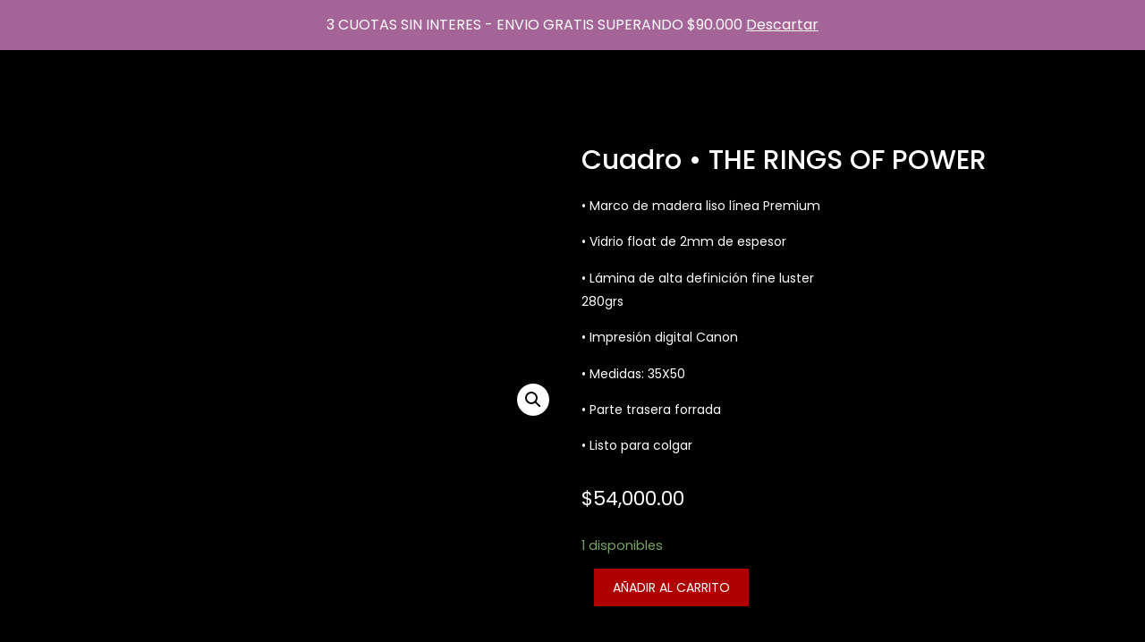

--- FILE ---
content_type: text/html; charset=UTF-8
request_url: https://cuadrosdecine.com.ar/index.php/producto/cuadro-the-rings-of-power/
body_size: 26234
content:
<!DOCTYPE html>
<html lang="es">
<head>
	<meta charset="UTF-8">
	<meta name="viewport" content="width=device-width, initial-scale=1.0" />
		<meta name='robots' content='index, follow, max-image-preview:large, max-snippet:-1, max-video-preview:-1' />

	<!-- This site is optimized with the Yoast SEO plugin v22.1 - https://yoast.com/wordpress/plugins/seo/ -->
	<title>Cuadro • THE RINGS OF POWER - Cuadros de Cine</title>
	<link rel="canonical" href="https://cuadrosdecine.com.ar/index.php/producto/cuadro-the-rings-of-power/" />
	<meta property="og:locale" content="es_ES" />
	<meta property="og:type" content="article" />
	<meta property="og:title" content="Cuadro • THE RINGS OF POWER - Cuadros de Cine" />
	<meta property="og:description" content="&nbsp;" />
	<meta property="og:url" content="https://cuadrosdecine.com.ar/index.php/producto/cuadro-the-rings-of-power/" />
	<meta property="og:site_name" content="Cuadros de Cine" />
	<meta property="article:modified_time" content="2025-08-02T01:19:22+00:00" />
	<meta property="og:image" content="https://cuadrosdecine.com.ar/wp-content/uploads/2023/04/Screenshot_20230416-2234502.png" />
	<meta property="og:image:width" content="720" />
	<meta property="og:image:height" content="726" />
	<meta property="og:image:type" content="image/png" />
	<meta name="twitter:card" content="summary_large_image" />
	<script type="application/ld+json" class="yoast-schema-graph">{"@context":"https://schema.org","@graph":[{"@type":"WebPage","@id":"https://cuadrosdecine.com.ar/index.php/producto/cuadro-the-rings-of-power/","url":"https://cuadrosdecine.com.ar/index.php/producto/cuadro-the-rings-of-power/","name":"Cuadro • THE RINGS OF POWER - Cuadros de Cine","isPartOf":{"@id":"https://cuadrosdecine.com.ar/#website"},"primaryImageOfPage":{"@id":"https://cuadrosdecine.com.ar/index.php/producto/cuadro-the-rings-of-power/#primaryimage"},"image":{"@id":"https://cuadrosdecine.com.ar/index.php/producto/cuadro-the-rings-of-power/#primaryimage"},"thumbnailUrl":"https://cuadrosdecine.com.ar/wp-content/uploads/2023/04/Screenshot_20230416-2234502.png","datePublished":"2023-04-17T02:14:42+00:00","dateModified":"2025-08-02T01:19:22+00:00","breadcrumb":{"@id":"https://cuadrosdecine.com.ar/index.php/producto/cuadro-the-rings-of-power/#breadcrumb"},"inLanguage":"es","potentialAction":[{"@type":"ReadAction","target":["https://cuadrosdecine.com.ar/index.php/producto/cuadro-the-rings-of-power/"]}]},{"@type":"ImageObject","inLanguage":"es","@id":"https://cuadrosdecine.com.ar/index.php/producto/cuadro-the-rings-of-power/#primaryimage","url":"https://cuadrosdecine.com.ar/wp-content/uploads/2023/04/Screenshot_20230416-2234502.png","contentUrl":"https://cuadrosdecine.com.ar/wp-content/uploads/2023/04/Screenshot_20230416-2234502.png","width":720,"height":726},{"@type":"BreadcrumbList","@id":"https://cuadrosdecine.com.ar/index.php/producto/cuadro-the-rings-of-power/#breadcrumb","itemListElement":[{"@type":"ListItem","position":1,"name":"Portada","item":"https://cuadrosdecine.com.ar/"},{"@type":"ListItem","position":2,"name":"Tienda","item":"https://cuadrosdecine.com.ar/index.php/tienda/"},{"@type":"ListItem","position":3,"name":"Cuadro • THE RINGS OF POWER"}]},{"@type":"WebSite","@id":"https://cuadrosdecine.com.ar/#website","url":"https://cuadrosdecine.com.ar/","name":"Cuadros de Cine","description":"Cine TV Arte Deportes Música y mucho más","publisher":{"@id":"https://cuadrosdecine.com.ar/#organization"},"potentialAction":[{"@type":"SearchAction","target":{"@type":"EntryPoint","urlTemplate":"https://cuadrosdecine.com.ar/?s={search_term_string}"},"query-input":"required name=search_term_string"}],"inLanguage":"es"},{"@type":"Organization","@id":"https://cuadrosdecine.com.ar/#organization","name":"Cuadros de Cine","url":"https://cuadrosdecine.com.ar/","logo":{"@type":"ImageObject","inLanguage":"es","@id":"https://cuadrosdecine.com.ar/#/schema/logo/image/","url":"https://cuadrosdecine.com.ar/wp-content/uploads/2024/02/cropped-Screenshot_20231214-1133562-2.png","contentUrl":"https://cuadrosdecine.com.ar/wp-content/uploads/2024/02/cropped-Screenshot_20231214-1133562-2.png","width":664,"height":509,"caption":"Cuadros de Cine "},"image":{"@id":"https://cuadrosdecine.com.ar/#/schema/logo/image/"}}]}</script>
	<!-- / Yoast SEO plugin. -->


<link rel="alternate" type="application/rss+xml" title="Cuadros de Cine  &raquo; Feed" href="https://cuadrosdecine.com.ar/index.php/feed/" />
<link rel="alternate" type="application/rss+xml" title="Cuadros de Cine  &raquo; Feed de los comentarios" href="https://cuadrosdecine.com.ar/index.php/comments/feed/" />
<link rel="alternate" type="application/rss+xml" title="Cuadros de Cine  &raquo; Comentario Cuadro • THE RINGS OF POWER del feed" href="https://cuadrosdecine.com.ar/index.php/producto/cuadro-the-rings-of-power/feed/" />
<script type="text/javascript">
/* <![CDATA[ */
window._wpemojiSettings = {"baseUrl":"https:\/\/s.w.org\/images\/core\/emoji\/14.0.0\/72x72\/","ext":".png","svgUrl":"https:\/\/s.w.org\/images\/core\/emoji\/14.0.0\/svg\/","svgExt":".svg","source":{"concatemoji":"https:\/\/cuadrosdecine.com.ar\/wp-includes\/js\/wp-emoji-release.min.js?ver=6.4.7"}};
/*! This file is auto-generated */
!function(i,n){var o,s,e;function c(e){try{var t={supportTests:e,timestamp:(new Date).valueOf()};sessionStorage.setItem(o,JSON.stringify(t))}catch(e){}}function p(e,t,n){e.clearRect(0,0,e.canvas.width,e.canvas.height),e.fillText(t,0,0);var t=new Uint32Array(e.getImageData(0,0,e.canvas.width,e.canvas.height).data),r=(e.clearRect(0,0,e.canvas.width,e.canvas.height),e.fillText(n,0,0),new Uint32Array(e.getImageData(0,0,e.canvas.width,e.canvas.height).data));return t.every(function(e,t){return e===r[t]})}function u(e,t,n){switch(t){case"flag":return n(e,"\ud83c\udff3\ufe0f\u200d\u26a7\ufe0f","\ud83c\udff3\ufe0f\u200b\u26a7\ufe0f")?!1:!n(e,"\ud83c\uddfa\ud83c\uddf3","\ud83c\uddfa\u200b\ud83c\uddf3")&&!n(e,"\ud83c\udff4\udb40\udc67\udb40\udc62\udb40\udc65\udb40\udc6e\udb40\udc67\udb40\udc7f","\ud83c\udff4\u200b\udb40\udc67\u200b\udb40\udc62\u200b\udb40\udc65\u200b\udb40\udc6e\u200b\udb40\udc67\u200b\udb40\udc7f");case"emoji":return!n(e,"\ud83e\udef1\ud83c\udffb\u200d\ud83e\udef2\ud83c\udfff","\ud83e\udef1\ud83c\udffb\u200b\ud83e\udef2\ud83c\udfff")}return!1}function f(e,t,n){var r="undefined"!=typeof WorkerGlobalScope&&self instanceof WorkerGlobalScope?new OffscreenCanvas(300,150):i.createElement("canvas"),a=r.getContext("2d",{willReadFrequently:!0}),o=(a.textBaseline="top",a.font="600 32px Arial",{});return e.forEach(function(e){o[e]=t(a,e,n)}),o}function t(e){var t=i.createElement("script");t.src=e,t.defer=!0,i.head.appendChild(t)}"undefined"!=typeof Promise&&(o="wpEmojiSettingsSupports",s=["flag","emoji"],n.supports={everything:!0,everythingExceptFlag:!0},e=new Promise(function(e){i.addEventListener("DOMContentLoaded",e,{once:!0})}),new Promise(function(t){var n=function(){try{var e=JSON.parse(sessionStorage.getItem(o));if("object"==typeof e&&"number"==typeof e.timestamp&&(new Date).valueOf()<e.timestamp+604800&&"object"==typeof e.supportTests)return e.supportTests}catch(e){}return null}();if(!n){if("undefined"!=typeof Worker&&"undefined"!=typeof OffscreenCanvas&&"undefined"!=typeof URL&&URL.createObjectURL&&"undefined"!=typeof Blob)try{var e="postMessage("+f.toString()+"("+[JSON.stringify(s),u.toString(),p.toString()].join(",")+"));",r=new Blob([e],{type:"text/javascript"}),a=new Worker(URL.createObjectURL(r),{name:"wpTestEmojiSupports"});return void(a.onmessage=function(e){c(n=e.data),a.terminate(),t(n)})}catch(e){}c(n=f(s,u,p))}t(n)}).then(function(e){for(var t in e)n.supports[t]=e[t],n.supports.everything=n.supports.everything&&n.supports[t],"flag"!==t&&(n.supports.everythingExceptFlag=n.supports.everythingExceptFlag&&n.supports[t]);n.supports.everythingExceptFlag=n.supports.everythingExceptFlag&&!n.supports.flag,n.DOMReady=!1,n.readyCallback=function(){n.DOMReady=!0}}).then(function(){return e}).then(function(){var e;n.supports.everything||(n.readyCallback(),(e=n.source||{}).concatemoji?t(e.concatemoji):e.wpemoji&&e.twemoji&&(t(e.twemoji),t(e.wpemoji)))}))}((window,document),window._wpemojiSettings);
/* ]]> */
</script>

<style id='wp-emoji-styles-inline-css' type='text/css'>

	img.wp-smiley, img.emoji {
		display: inline !important;
		border: none !important;
		box-shadow: none !important;
		height: 1em !important;
		width: 1em !important;
		margin: 0 0.07em !important;
		vertical-align: -0.1em !important;
		background: none !important;
		padding: 0 !important;
	}
</style>
<link rel='stylesheet' id='wp-block-library-css' href='https://cuadrosdecine.com.ar/wp-includes/css/dist/block-library/style.min.css?ver=6.4.7' type='text/css' media='all' />
<link rel='stylesheet' id='wc-block-vendors-style-css' href='https://cuadrosdecine.com.ar/wp-content/plugins/woocommerce/packages/woocommerce-blocks/build/vendors-style.css?ver=5.1.0' type='text/css' media='all' />
<link rel='stylesheet' id='wc-block-style-css' href='https://cuadrosdecine.com.ar/wp-content/plugins/woocommerce/packages/woocommerce-blocks/build/style.css?ver=5.1.0' type='text/css' media='all' />
<style id='classic-theme-styles-inline-css' type='text/css'>
/*! This file is auto-generated */
.wp-block-button__link{color:#fff;background-color:#32373c;border-radius:9999px;box-shadow:none;text-decoration:none;padding:calc(.667em + 2px) calc(1.333em + 2px);font-size:1.125em}.wp-block-file__button{background:#32373c;color:#fff;text-decoration:none}
</style>
<style id='global-styles-inline-css' type='text/css'>
body{--wp--preset--color--black: #000000;--wp--preset--color--cyan-bluish-gray: #abb8c3;--wp--preset--color--white: #ffffff;--wp--preset--color--pale-pink: #f78da7;--wp--preset--color--vivid-red: #cf2e2e;--wp--preset--color--luminous-vivid-orange: #ff6900;--wp--preset--color--luminous-vivid-amber: #fcb900;--wp--preset--color--light-green-cyan: #7bdcb5;--wp--preset--color--vivid-green-cyan: #00d084;--wp--preset--color--pale-cyan-blue: #8ed1fc;--wp--preset--color--vivid-cyan-blue: #0693e3;--wp--preset--color--vivid-purple: #9b51e0;--wp--preset--gradient--vivid-cyan-blue-to-vivid-purple: linear-gradient(135deg,rgba(6,147,227,1) 0%,rgb(155,81,224) 100%);--wp--preset--gradient--light-green-cyan-to-vivid-green-cyan: linear-gradient(135deg,rgb(122,220,180) 0%,rgb(0,208,130) 100%);--wp--preset--gradient--luminous-vivid-amber-to-luminous-vivid-orange: linear-gradient(135deg,rgba(252,185,0,1) 0%,rgba(255,105,0,1) 100%);--wp--preset--gradient--luminous-vivid-orange-to-vivid-red: linear-gradient(135deg,rgba(255,105,0,1) 0%,rgb(207,46,46) 100%);--wp--preset--gradient--very-light-gray-to-cyan-bluish-gray: linear-gradient(135deg,rgb(238,238,238) 0%,rgb(169,184,195) 100%);--wp--preset--gradient--cool-to-warm-spectrum: linear-gradient(135deg,rgb(74,234,220) 0%,rgb(151,120,209) 20%,rgb(207,42,186) 40%,rgb(238,44,130) 60%,rgb(251,105,98) 80%,rgb(254,248,76) 100%);--wp--preset--gradient--blush-light-purple: linear-gradient(135deg,rgb(255,206,236) 0%,rgb(152,150,240) 100%);--wp--preset--gradient--blush-bordeaux: linear-gradient(135deg,rgb(254,205,165) 0%,rgb(254,45,45) 50%,rgb(107,0,62) 100%);--wp--preset--gradient--luminous-dusk: linear-gradient(135deg,rgb(255,203,112) 0%,rgb(199,81,192) 50%,rgb(65,88,208) 100%);--wp--preset--gradient--pale-ocean: linear-gradient(135deg,rgb(255,245,203) 0%,rgb(182,227,212) 50%,rgb(51,167,181) 100%);--wp--preset--gradient--electric-grass: linear-gradient(135deg,rgb(202,248,128) 0%,rgb(113,206,126) 100%);--wp--preset--gradient--midnight: linear-gradient(135deg,rgb(2,3,129) 0%,rgb(40,116,252) 100%);--wp--preset--font-size--small: 13px;--wp--preset--font-size--medium: 20px;--wp--preset--font-size--large: 36px;--wp--preset--font-size--x-large: 42px;--wp--preset--spacing--20: 0.44rem;--wp--preset--spacing--30: 0.67rem;--wp--preset--spacing--40: 1rem;--wp--preset--spacing--50: 1.5rem;--wp--preset--spacing--60: 2.25rem;--wp--preset--spacing--70: 3.38rem;--wp--preset--spacing--80: 5.06rem;--wp--preset--shadow--natural: 6px 6px 9px rgba(0, 0, 0, 0.2);--wp--preset--shadow--deep: 12px 12px 50px rgba(0, 0, 0, 0.4);--wp--preset--shadow--sharp: 6px 6px 0px rgba(0, 0, 0, 0.2);--wp--preset--shadow--outlined: 6px 6px 0px -3px rgba(255, 255, 255, 1), 6px 6px rgba(0, 0, 0, 1);--wp--preset--shadow--crisp: 6px 6px 0px rgba(0, 0, 0, 1);}:where(.is-layout-flex){gap: 0.5em;}:where(.is-layout-grid){gap: 0.5em;}body .is-layout-flow > .alignleft{float: left;margin-inline-start: 0;margin-inline-end: 2em;}body .is-layout-flow > .alignright{float: right;margin-inline-start: 2em;margin-inline-end: 0;}body .is-layout-flow > .aligncenter{margin-left: auto !important;margin-right: auto !important;}body .is-layout-constrained > .alignleft{float: left;margin-inline-start: 0;margin-inline-end: 2em;}body .is-layout-constrained > .alignright{float: right;margin-inline-start: 2em;margin-inline-end: 0;}body .is-layout-constrained > .aligncenter{margin-left: auto !important;margin-right: auto !important;}body .is-layout-constrained > :where(:not(.alignleft):not(.alignright):not(.alignfull)){max-width: var(--wp--style--global--content-size);margin-left: auto !important;margin-right: auto !important;}body .is-layout-constrained > .alignwide{max-width: var(--wp--style--global--wide-size);}body .is-layout-flex{display: flex;}body .is-layout-flex{flex-wrap: wrap;align-items: center;}body .is-layout-flex > *{margin: 0;}body .is-layout-grid{display: grid;}body .is-layout-grid > *{margin: 0;}:where(.wp-block-columns.is-layout-flex){gap: 2em;}:where(.wp-block-columns.is-layout-grid){gap: 2em;}:where(.wp-block-post-template.is-layout-flex){gap: 1.25em;}:where(.wp-block-post-template.is-layout-grid){gap: 1.25em;}.has-black-color{color: var(--wp--preset--color--black) !important;}.has-cyan-bluish-gray-color{color: var(--wp--preset--color--cyan-bluish-gray) !important;}.has-white-color{color: var(--wp--preset--color--white) !important;}.has-pale-pink-color{color: var(--wp--preset--color--pale-pink) !important;}.has-vivid-red-color{color: var(--wp--preset--color--vivid-red) !important;}.has-luminous-vivid-orange-color{color: var(--wp--preset--color--luminous-vivid-orange) !important;}.has-luminous-vivid-amber-color{color: var(--wp--preset--color--luminous-vivid-amber) !important;}.has-light-green-cyan-color{color: var(--wp--preset--color--light-green-cyan) !important;}.has-vivid-green-cyan-color{color: var(--wp--preset--color--vivid-green-cyan) !important;}.has-pale-cyan-blue-color{color: var(--wp--preset--color--pale-cyan-blue) !important;}.has-vivid-cyan-blue-color{color: var(--wp--preset--color--vivid-cyan-blue) !important;}.has-vivid-purple-color{color: var(--wp--preset--color--vivid-purple) !important;}.has-black-background-color{background-color: var(--wp--preset--color--black) !important;}.has-cyan-bluish-gray-background-color{background-color: var(--wp--preset--color--cyan-bluish-gray) !important;}.has-white-background-color{background-color: var(--wp--preset--color--white) !important;}.has-pale-pink-background-color{background-color: var(--wp--preset--color--pale-pink) !important;}.has-vivid-red-background-color{background-color: var(--wp--preset--color--vivid-red) !important;}.has-luminous-vivid-orange-background-color{background-color: var(--wp--preset--color--luminous-vivid-orange) !important;}.has-luminous-vivid-amber-background-color{background-color: var(--wp--preset--color--luminous-vivid-amber) !important;}.has-light-green-cyan-background-color{background-color: var(--wp--preset--color--light-green-cyan) !important;}.has-vivid-green-cyan-background-color{background-color: var(--wp--preset--color--vivid-green-cyan) !important;}.has-pale-cyan-blue-background-color{background-color: var(--wp--preset--color--pale-cyan-blue) !important;}.has-vivid-cyan-blue-background-color{background-color: var(--wp--preset--color--vivid-cyan-blue) !important;}.has-vivid-purple-background-color{background-color: var(--wp--preset--color--vivid-purple) !important;}.has-black-border-color{border-color: var(--wp--preset--color--black) !important;}.has-cyan-bluish-gray-border-color{border-color: var(--wp--preset--color--cyan-bluish-gray) !important;}.has-white-border-color{border-color: var(--wp--preset--color--white) !important;}.has-pale-pink-border-color{border-color: var(--wp--preset--color--pale-pink) !important;}.has-vivid-red-border-color{border-color: var(--wp--preset--color--vivid-red) !important;}.has-luminous-vivid-orange-border-color{border-color: var(--wp--preset--color--luminous-vivid-orange) !important;}.has-luminous-vivid-amber-border-color{border-color: var(--wp--preset--color--luminous-vivid-amber) !important;}.has-light-green-cyan-border-color{border-color: var(--wp--preset--color--light-green-cyan) !important;}.has-vivid-green-cyan-border-color{border-color: var(--wp--preset--color--vivid-green-cyan) !important;}.has-pale-cyan-blue-border-color{border-color: var(--wp--preset--color--pale-cyan-blue) !important;}.has-vivid-cyan-blue-border-color{border-color: var(--wp--preset--color--vivid-cyan-blue) !important;}.has-vivid-purple-border-color{border-color: var(--wp--preset--color--vivid-purple) !important;}.has-vivid-cyan-blue-to-vivid-purple-gradient-background{background: var(--wp--preset--gradient--vivid-cyan-blue-to-vivid-purple) !important;}.has-light-green-cyan-to-vivid-green-cyan-gradient-background{background: var(--wp--preset--gradient--light-green-cyan-to-vivid-green-cyan) !important;}.has-luminous-vivid-amber-to-luminous-vivid-orange-gradient-background{background: var(--wp--preset--gradient--luminous-vivid-amber-to-luminous-vivid-orange) !important;}.has-luminous-vivid-orange-to-vivid-red-gradient-background{background: var(--wp--preset--gradient--luminous-vivid-orange-to-vivid-red) !important;}.has-very-light-gray-to-cyan-bluish-gray-gradient-background{background: var(--wp--preset--gradient--very-light-gray-to-cyan-bluish-gray) !important;}.has-cool-to-warm-spectrum-gradient-background{background: var(--wp--preset--gradient--cool-to-warm-spectrum) !important;}.has-blush-light-purple-gradient-background{background: var(--wp--preset--gradient--blush-light-purple) !important;}.has-blush-bordeaux-gradient-background{background: var(--wp--preset--gradient--blush-bordeaux) !important;}.has-luminous-dusk-gradient-background{background: var(--wp--preset--gradient--luminous-dusk) !important;}.has-pale-ocean-gradient-background{background: var(--wp--preset--gradient--pale-ocean) !important;}.has-electric-grass-gradient-background{background: var(--wp--preset--gradient--electric-grass) !important;}.has-midnight-gradient-background{background: var(--wp--preset--gradient--midnight) !important;}.has-small-font-size{font-size: var(--wp--preset--font-size--small) !important;}.has-medium-font-size{font-size: var(--wp--preset--font-size--medium) !important;}.has-large-font-size{font-size: var(--wp--preset--font-size--large) !important;}.has-x-large-font-size{font-size: var(--wp--preset--font-size--x-large) !important;}
.wp-block-navigation a:where(:not(.wp-element-button)){color: inherit;}
:where(.wp-block-post-template.is-layout-flex){gap: 1.25em;}:where(.wp-block-post-template.is-layout-grid){gap: 1.25em;}
:where(.wp-block-columns.is-layout-flex){gap: 2em;}:where(.wp-block-columns.is-layout-grid){gap: 2em;}
.wp-block-pullquote{font-size: 1.5em;line-height: 1.6;}
</style>
<link rel='stylesheet' id='photoswipe-css' href='https://cuadrosdecine.com.ar/wp-content/plugins/woocommerce/assets/css/photoswipe/photoswipe.min.css?ver=5.4.4' type='text/css' media='all' />
<link rel='stylesheet' id='photoswipe-default-skin-css' href='https://cuadrosdecine.com.ar/wp-content/plugins/woocommerce/assets/css/photoswipe/default-skin/default-skin.min.css?ver=5.4.4' type='text/css' media='all' />
<link rel='stylesheet' id='woocommerce-layout-css' href='https://cuadrosdecine.com.ar/wp-content/plugins/woocommerce/assets/css/woocommerce-layout.css?ver=5.4.4' type='text/css' media='all' />
<link rel='stylesheet' id='woocommerce-smallscreen-css' href='https://cuadrosdecine.com.ar/wp-content/plugins/woocommerce/assets/css/woocommerce-smallscreen.css?ver=5.4.4' type='text/css' media='only screen and (max-width: 768px)' />
<link rel='stylesheet' id='woocommerce-general-css' href='https://cuadrosdecine.com.ar/wp-content/plugins/woocommerce/assets/css/woocommerce.css?ver=5.4.4' type='text/css' media='all' />
<style id='woocommerce-inline-inline-css' type='text/css'>
.woocommerce form .form-row .required { visibility: visible; }
</style>
<link rel='stylesheet' id='hfe-style-css' href='https://cuadrosdecine.com.ar/wp-content/plugins/header-footer-elementor/assets/css/header-footer-elementor.css?ver=1.6.2' type='text/css' media='all' />
<link rel='stylesheet' id='elementor-icons-css' href='https://cuadrosdecine.com.ar/wp-content/plugins/elementor/assets/lib/eicons/css/elementor-icons.min.css?ver=5.11.0' type='text/css' media='all' />
<link rel='stylesheet' id='elementor-animations-css' href='https://cuadrosdecine.com.ar/wp-content/plugins/elementor/assets/lib/animations/animations.min.css?ver=3.2.3' type='text/css' media='all' />
<link rel='stylesheet' id='elementor-frontend-css' href='https://cuadrosdecine.com.ar/wp-content/plugins/elementor/assets/css/frontend.min.css?ver=3.2.3' type='text/css' media='all' />
<style id='elementor-frontend-inline-css' type='text/css'>
@font-face{font-family:eicons;src:url(https://cuadrosdecine.com.ar/wp-content/plugins/elementor/assets/lib/eicons/fonts/eicons.eot?5.10.0);src:url(https://cuadrosdecine.com.ar/wp-content/plugins/elementor/assets/lib/eicons/fonts/eicons.eot?5.10.0#iefix) format("embedded-opentype"),url(https://cuadrosdecine.com.ar/wp-content/plugins/elementor/assets/lib/eicons/fonts/eicons.woff2?5.10.0) format("woff2"),url(https://cuadrosdecine.com.ar/wp-content/plugins/elementor/assets/lib/eicons/fonts/eicons.woff?5.10.0) format("woff"),url(https://cuadrosdecine.com.ar/wp-content/plugins/elementor/assets/lib/eicons/fonts/eicons.ttf?5.10.0) format("truetype"),url(https://cuadrosdecine.com.ar/wp-content/plugins/elementor/assets/lib/eicons/fonts/eicons.svg?5.10.0#eicon) format("svg");font-weight:400;font-style:normal}
</style>
<link rel='stylesheet' id='elementor-post-14-css' href='https://cuadrosdecine.com.ar/wp-content/uploads/elementor/css/post-14.css?ver=1678662073' type='text/css' media='all' />
<link rel='stylesheet' id='powerpack-frontend-css' href='https://cuadrosdecine.com.ar/wp-content/plugins/powerpack-elements/assets/css/min/frontend.min.css?ver=2.2.7' type='text/css' media='all' />
<link rel='stylesheet' id='elementor-pro-css' href='https://cuadrosdecine.com.ar/wp-content/plugins/elementor-pro/assets/css/frontend.min.css?ver=3.2.2' type='text/css' media='all' />
<link rel='stylesheet' id='eihe-front-style-css' href='https://cuadrosdecine.com.ar/wp-content/plugins/image-hover-effects-addon-for-elementor/assets/style.min.css?ver=1.3.4' type='text/css' media='all' />
<link rel='stylesheet' id='she-header-style-css' href='https://cuadrosdecine.com.ar/wp-content/plugins/sticky-header-effects-for-elementor/assets/css/she-header-style.css?ver=1.4.3' type='text/css' media='all' />
<link rel='stylesheet' id='elementskit-css-widgetarea-control-editor-css' href='https://cuadrosdecine.com.ar/wp-content/plugins/elementskit-lite/modules/controls/assets/css/widgetarea-editor.css?ver=2.3.1.1' type='text/css' media='all' />
<link rel='stylesheet' id='elementor-post-202-css' href='https://cuadrosdecine.com.ar/wp-content/uploads/elementor/css/post-202.css?ver=1708272929' type='text/css' media='all' />
<link rel='stylesheet' id='hfe-widgets-style-css' href='https://cuadrosdecine.com.ar/wp-content/plugins/header-footer-elementor/inc/widgets-css/frontend.css?ver=1.6.2' type='text/css' media='all' />
<link rel='stylesheet' id='elementor-post-256-css' href='https://cuadrosdecine.com.ar/wp-content/uploads/elementor/css/post-256.css?ver=1708272929' type='text/css' media='all' />
<link rel='stylesheet' id='font-awesome-css' href='https://cuadrosdecine.com.ar/wp-content/plugins/elementor/assets/lib/font-awesome/css/font-awesome.min.css?ver=4.7.0' type='text/css' media='all' />
<link rel='stylesheet' id='simple-line-icons-wl-css' href='https://cuadrosdecine.com.ar/wp-content/plugins/woolentor-addons/assets/css/simple-line-icons.css?ver=1.9.0' type='text/css' media='all' />
<link rel='stylesheet' id='htflexboxgrid-css' href='https://cuadrosdecine.com.ar/wp-content/plugins/woolentor-addons/assets/css/htflexboxgrid.css?ver=1.9.0' type='text/css' media='all' />
<link rel='stylesheet' id='slick-css' href='https://cuadrosdecine.com.ar/wp-content/plugins/woolentor-addons/assets/css/slick.css?ver=1.9.0' type='text/css' media='all' />
<link rel='stylesheet' id='woolentor-widgets-css' href='https://cuadrosdecine.com.ar/wp-content/plugins/woolentor-addons/assets/css/woolentor-widgets.css?ver=1.9.0' type='text/css' media='all' />
<link rel='stylesheet' id='dgwt-wcas-style-css' href='https://cuadrosdecine.com.ar/wp-content/plugins/ajax-search-for-woocommerce/assets/css/style.min.css?ver=1.12.0' type='text/css' media='all' />
<link rel='stylesheet' id='hello-elementor-css' href='https://cuadrosdecine.com.ar/wp-content/themes/hello-elementor/style.min.css?ver=2.4.1' type='text/css' media='all' />
<link rel='stylesheet' id='hello-elementor-theme-style-css' href='https://cuadrosdecine.com.ar/wp-content/themes/hello-elementor/theme.min.css?ver=2.4.1' type='text/css' media='all' />
<link rel='stylesheet' id='jet-woo-builder-css' href='https://cuadrosdecine.com.ar/wp-content/plugins/jet-woo-builder/assets/css/jet-woo-builder.css?ver=1.7.11' type='text/css' media='all' />
<style id='jet-woo-builder-inline-css' type='text/css'>
@font-face {
			font-family: "WooCommerce";
			src: url("https://cuadrosdecine.com.ar/wp-content/plugins/woocommerce/assets/fonts/WooCommerce.eot");
			src: url("https://cuadrosdecine.com.ar/wp-content/plugins/woocommerce/assets/fonts/WooCommerce.eot?#iefix") format("embedded-opentype"),
				url("https://cuadrosdecine.com.ar/wp-content/plugins/woocommerce/assets/fonts/WooCommerce.woff") format("woff"),
				url("https://cuadrosdecine.com.ar/wp-content/plugins/woocommerce/assets/fonts/WooCommerce.ttf") format("truetype"),
				url("https://cuadrosdecine.com.ar/wp-content/plugins/woocommerce/assets/fonts/WooCommerce.svg#WooCommerce") format("svg");
			font-weight: normal;
			font-style: normal;
			}
</style>
<link rel='stylesheet' id='jet-woo-builder-frontend-css' href='https://cuadrosdecine.com.ar/wp-content/plugins/jet-woo-builder/assets/css/lib/jetwoobuilder-frontend-font/css/jetwoobuilder-frontend-font.css?ver=1.7.11' type='text/css' media='all' />
<link rel='stylesheet' id='elementor-icons-ekiticons-css' href='https://cuadrosdecine.com.ar/wp-content/plugins/elementskit-lite/modules/elementskit-icon-pack/assets/css/ekiticons.css?ver=2.3.1.1' type='text/css' media='all' />
<link rel='stylesheet' id='joinchat-css' href='https://cuadrosdecine.com.ar/wp-content/plugins/creame-whatsapp-me/public/css/joinchat.min.css?ver=4.1.15' type='text/css' media='all' />
<style id='joinchat-inline-css' type='text/css'>
.joinchat{ --red:37; --green:211; --blue:102; }
</style>
<link rel='stylesheet' id='ekit-widget-styles-css' href='https://cuadrosdecine.com.ar/wp-content/plugins/elementskit-lite/widgets/init/assets/css/widget-styles.css?ver=2.3.1.1' type='text/css' media='all' />
<link rel='stylesheet' id='ekit-responsive-css' href='https://cuadrosdecine.com.ar/wp-content/plugins/elementskit-lite/widgets/init/assets/css/responsive.css?ver=2.3.1.1' type='text/css' media='all' />
<link rel='stylesheet' id='google-fonts-1-css' href='https://fonts.googleapis.com/css?family=Poppins%3A100%2C100italic%2C200%2C200italic%2C300%2C300italic%2C400%2C400italic%2C500%2C500italic%2C600%2C600italic%2C700%2C700italic%2C800%2C800italic%2C900%2C900italic%7CMontserrat%3A100%2C100italic%2C200%2C200italic%2C300%2C300italic%2C400%2C400italic%2C500%2C500italic%2C600%2C600italic%2C700%2C700italic%2C800%2C800italic%2C900%2C900italic%7CRubik%3A100%2C100italic%2C200%2C200italic%2C300%2C300italic%2C400%2C400italic%2C500%2C500italic%2C600%2C600italic%2C700%2C700italic%2C800%2C800italic%2C900%2C900italic&#038;display=auto&#038;ver=6.4.7' type='text/css' media='all' />
<link rel='stylesheet' id='elementor-icons-shared-0-css' href='https://cuadrosdecine.com.ar/wp-content/plugins/elementor/assets/lib/font-awesome/css/fontawesome.min.css?ver=5.15.1' type='text/css' media='all' />
<link rel='stylesheet' id='elementor-icons-fa-brands-css' href='https://cuadrosdecine.com.ar/wp-content/plugins/elementor/assets/lib/font-awesome/css/brands.min.css?ver=5.15.1' type='text/css' media='all' />
<script type="text/javascript" id="jquery-core-js-extra">
/* <![CDATA[ */
var pp = {"ajax_url":"https:\/\/cuadrosdecine.com.ar\/wp-admin\/admin-ajax.php"};
/* ]]> */
</script>
<script type="text/javascript" src="https://cuadrosdecine.com.ar/wp-includes/js/jquery/jquery.min.js?ver=3.7.1" id="jquery-core-js"></script>
<script type="text/javascript" src="https://cuadrosdecine.com.ar/wp-includes/js/jquery/jquery-migrate.min.js?ver=3.4.1" id="jquery-migrate-js"></script>
<script type="text/javascript" src="https://cuadrosdecine.com.ar/wp-content/plugins/sticky-header-effects-for-elementor/assets/js/she-header.js?ver=1.4.3" id="she-header-js"></script>
<link rel="https://api.w.org/" href="https://cuadrosdecine.com.ar/index.php/wp-json/" /><link rel="alternate" type="application/json" href="https://cuadrosdecine.com.ar/index.php/wp-json/wp/v2/product/2344" /><link rel="EditURI" type="application/rsd+xml" title="RSD" href="https://cuadrosdecine.com.ar/xmlrpc.php?rsd" />
<meta name="generator" content="WordPress 6.4.7" />
<meta name="generator" content="WooCommerce 5.4.4" />
<link rel='shortlink' href='https://cuadrosdecine.com.ar/?p=2344' />
<link rel="alternate" type="application/json+oembed" href="https://cuadrosdecine.com.ar/index.php/wp-json/oembed/1.0/embed?url=https%3A%2F%2Fcuadrosdecine.com.ar%2Findex.php%2Fproducto%2Fcuadro-the-rings-of-power%2F" />
<link rel="alternate" type="text/xml+oembed" href="https://cuadrosdecine.com.ar/index.php/wp-json/oembed/1.0/embed?url=https%3A%2F%2Fcuadrosdecine.com.ar%2Findex.php%2Fproducto%2Fcuadro-the-rings-of-power%2F&#038;format=xml" />
<style>.dgwt-wcas-ico-magnifier,.dgwt-wcas-ico-magnifier-handler{max-width:20px}.dgwt-wcas-search-wrapp{max-width:600px}</style>	<noscript><style>.woocommerce-product-gallery{ opacity: 1 !important; }</style></noscript>
	<link rel="icon" href="https://cuadrosdecine.com.ar/wp-content/uploads/2024/02/cropped-Screenshot_20231214-1133562-32x32.png" sizes="32x32" />
<link rel="icon" href="https://cuadrosdecine.com.ar/wp-content/uploads/2024/02/cropped-Screenshot_20231214-1133562-192x192.png" sizes="192x192" />
<link rel="apple-touch-icon" href="https://cuadrosdecine.com.ar/wp-content/uploads/2024/02/cropped-Screenshot_20231214-1133562-180x180.png" />
<meta name="msapplication-TileImage" content="https://cuadrosdecine.com.ar/wp-content/uploads/2024/02/cropped-Screenshot_20231214-1133562-270x270.png" />
</head>
<body class="product-template-default single single-product postid-2344 wp-custom-logo theme-hello-elementor woocommerce woocommerce-page woocommerce-demo-store woocommerce-no-js ehf-header ehf-footer ehf-template-hello-elementor ehf-stylesheet-hello-elementor woolentor_current_theme_hello-elementor elementor-page-255 elementor-default elementor-template-canvas elementor-kit-14">
	
		<div class="woocommerce-notices-wrapper"></div>
<div id="product-2344" class="post-2344 product type-product status-publish has-post-thumbnail product_cat-cine-y-series first instock shipping-taxable purchasable product-type-simple">
	<div class="woolentor-woo-template-builder">
				<div data-elementor-type="product" data-elementor-id="255" class="elementor elementor-255 post-2344 product type-product status-publish has-post-thumbnail product_cat-cine-y-series  instock shipping-taxable purchasable product-type-simple product" data-elementor-settings="[]">
		<div class="elementor-section-wrap">
					<section class="elementor-section elementor-top-section elementor-element elementor-element-d31e6e6 elementor-section-full_width elementor-hidden-tablet elementor-hidden-phone she-header-yes elementor-section-height-default elementor-section-height-default" data-id="d31e6e6" data-element_type="section" data-settings="{&quot;background_background&quot;:&quot;classic&quot;,&quot;sticky&quot;:&quot;top&quot;,&quot;transparent&quot;:&quot;yes&quot;,&quot;sticky_on&quot;:[&quot;desktop&quot;,&quot;tablet&quot;,&quot;mobile&quot;],&quot;sticky_offset&quot;:0,&quot;sticky_effects_offset&quot;:0,&quot;transparent_on&quot;:[&quot;desktop&quot;,&quot;tablet&quot;,&quot;mobile&quot;],&quot;scroll_distance&quot;:{&quot;unit&quot;:&quot;px&quot;,&quot;size&quot;:60,&quot;sizes&quot;:[]},&quot;scroll_distance_tablet&quot;:{&quot;unit&quot;:&quot;px&quot;,&quot;size&quot;:&quot;&quot;,&quot;sizes&quot;:[]},&quot;scroll_distance_mobile&quot;:{&quot;unit&quot;:&quot;px&quot;,&quot;size&quot;:&quot;&quot;,&quot;sizes&quot;:[]}}">
						<div class="elementor-container elementor-column-gap-default">
					<div class="elementor-column elementor-col-100 elementor-top-column elementor-element elementor-element-3551d9b" data-id="3551d9b" data-element_type="column">
			<div class="elementor-widget-wrap elementor-element-populated">
								<section class="elementor-section elementor-inner-section elementor-element elementor-element-528af90 elementor-section-full_width elementor-hidden-tablet elementor-hidden-phone elementor-section-height-default elementor-section-height-default" data-id="528af90" data-element_type="section" data-settings="{&quot;background_background&quot;:&quot;classic&quot;}">
						<div class="elementor-container elementor-column-gap-default">
					<div class="elementor-column elementor-col-33 elementor-inner-column elementor-element elementor-element-3c4dd47" data-id="3c4dd47" data-element_type="column">
			<div class="elementor-widget-wrap elementor-element-populated">
								<div class="elementor-element elementor-element-587d3d2 elementor-widget elementor-widget-image" data-id="587d3d2" data-element_type="widget" data-widget_type="image.default">
				<div class="elementor-widget-container">
																<a href="#">
							<img width="647" height="482" src="https://cuadrosdecine.com.ar/wp-content/uploads/2021/07/975C9913-BDF4-44E0-9DDD-5A4567AC4481.png" class="attachment-full size-full" alt="" decoding="async" fetchpriority="high" srcset="https://cuadrosdecine.com.ar/wp-content/uploads/2021/07/975C9913-BDF4-44E0-9DDD-5A4567AC4481.png 647w, https://cuadrosdecine.com.ar/wp-content/uploads/2021/07/975C9913-BDF4-44E0-9DDD-5A4567AC4481-300x223.png 300w, https://cuadrosdecine.com.ar/wp-content/uploads/2021/07/975C9913-BDF4-44E0-9DDD-5A4567AC4481-600x447.png 600w, https://cuadrosdecine.com.ar/wp-content/uploads/2021/07/975C9913-BDF4-44E0-9DDD-5A4567AC4481-64x48.png 64w" sizes="(max-width: 647px) 100vw, 647px" />								</a>
															</div>
				</div>
					</div>
		</div>
				<div class="elementor-column elementor-col-33 elementor-inner-column elementor-element elementor-element-09d63d7" data-id="09d63d7" data-element_type="column">
			<div class="elementor-widget-wrap elementor-element-populated">
								<div class="elementor-element elementor-element-28676b5 elementor-nav-menu__align-justify elementor-nav-menu--stretch elementor-nav-menu--indicator-classic elementor-nav-menu--dropdown-tablet elementor-nav-menu__text-align-aside elementor-nav-menu--toggle elementor-nav-menu--burger elementor-widget elementor-widget-nav-menu" data-id="28676b5" data-element_type="widget" data-settings="{&quot;full_width&quot;:&quot;stretch&quot;,&quot;layout&quot;:&quot;horizontal&quot;,&quot;toggle&quot;:&quot;burger&quot;}" data-widget_type="nav-menu.default">
				<div class="elementor-widget-container">
						<nav role="navigation" class="elementor-nav-menu--main elementor-nav-menu__container elementor-nav-menu--layout-horizontal e--pointer-underline e--animation-fade"><ul id="menu-1-28676b5" class="elementor-nav-menu"><li class="menu-item menu-item-type-post_type menu-item-object-page menu-item-home menu-item-234"><a href="https://cuadrosdecine.com.ar/" class="elementor-item">Inicio</a></li>
<li class="menu-item menu-item-type-post_type menu-item-object-page menu-item-has-children current_page_parent menu-item-235"><a href="https://cuadrosdecine.com.ar/index.php/tienda/" class="elementor-item">Tienda</a>
<ul class="sub-menu elementor-nav-menu--dropdown">
	<li class="menu-item menu-item-type-taxonomy menu-item-object-product_cat menu-item-has-children menu-item-236"><a href="https://cuadrosdecine.com.ar/index.php/categoria-producto/cuadros/" class="elementor-sub-item">Cuadros</a>
	<ul class="sub-menu elementor-nav-menu--dropdown">
		<li class="menu-item menu-item-type-taxonomy menu-item-object-product_cat current-product-ancestor current-menu-parent current-product-parent menu-item-2871"><a href="https://cuadrosdecine.com.ar/index.php/categoria-producto/cine-y-series/" class="elementor-sub-item">Películas y series</a></li>
		<li class="menu-item menu-item-type-taxonomy menu-item-object-product_cat menu-item-2872"><a href="https://cuadrosdecine.com.ar/index.php/categoria-producto/arte/" class="elementor-sub-item">Arte</a></li>
		<li class="menu-item menu-item-type-taxonomy menu-item-object-product_cat menu-item-2873"><a href="https://cuadrosdecine.com.ar/index.php/categoria-producto/deportes/" class="elementor-sub-item">Deportes</a></li>
		<li class="menu-item menu-item-type-taxonomy menu-item-object-product_cat menu-item-2869"><a href="https://cuadrosdecine.com.ar/index.php/categoria-producto/musica/" class="elementor-sub-item">Música</a></li>
	</ul>
</li>
	<li class="menu-item menu-item-type-taxonomy menu-item-object-product_cat menu-item-3401"><a href="https://cuadrosdecine.com.ar/index.php/categoria-producto/cuadros-2/" class="elementor-sub-item">Cuadros 20X30</a></li>
	<li class="menu-item menu-item-type-taxonomy menu-item-object-product_cat menu-item-has-children menu-item-306"><a href="https://cuadrosdecine.com.ar/index.php/categoria-producto/merchandising/" class="elementor-sub-item">Merchandising</a>
	<ul class="sub-menu elementor-nav-menu--dropdown">
		<li class="menu-item menu-item-type-taxonomy menu-item-object-product_cat menu-item-3465"><a href="https://cuadrosdecine.com.ar/index.php/categoria-producto/merchandising/lamparas/" class="elementor-sub-item">Lamparas Led</a></li>
		<li class="menu-item menu-item-type-taxonomy menu-item-object-product_cat menu-item-3471"><a href="https://cuadrosdecine.com.ar/index.php/categoria-producto/merchandising/figuras-3d/" class="elementor-sub-item">Figuras 3D y Coleccionables</a></li>
		<li class="menu-item menu-item-type-taxonomy menu-item-object-product_cat menu-item-3669"><a href="https://cuadrosdecine.com.ar/index.php/categoria-producto/merchandising/llaveros/" class="elementor-sub-item">Llaveros</a></li>
		<li class="menu-item menu-item-type-taxonomy menu-item-object-product_cat menu-item-3469"><a href="https://cuadrosdecine.com.ar/index.php/categoria-producto/merchandising/cuadernos/" class="elementor-sub-item">Cuadernos</a></li>
		<li class="menu-item menu-item-type-taxonomy menu-item-object-product_cat menu-item-237"><a href="https://cuadrosdecine.com.ar/index.php/categoria-producto/tazas/" class="elementor-sub-item">Tazas y Vasos</a></li>
		<li class="menu-item menu-item-type-taxonomy menu-item-object-product_cat menu-item-3467"><a href="https://cuadrosdecine.com.ar/index.php/categoria-producto/merchandising/peliculas-en-dvd/" class="elementor-sub-item">Películas en DVD</a></li>
	</ul>
</li>
	<li class="menu-item menu-item-type-post_type menu-item-object-page menu-item-292"><a href="https://cuadrosdecine.com.ar/index.php/pro/" class="elementor-sub-item">Promociones</a></li>
</ul>
</li>
<li class="menu-item menu-item-type-post_type menu-item-object-page menu-item-298"><a href="https://cuadrosdecine.com.ar/index.php/contacto/" class="elementor-item">Contacto</a></li>
<li class="menu-item menu-item-type-custom menu-item-object-custom menu-item-299"><div class="dgwt-wcas-search-wrapp dgwt-wcas-no-submit woocommerce js-dgwt-wcas-layout-classic dgwt-wcas-layout-classic js-dgwt-wcas-mobile-overlay-enabled">
		<form class="dgwt-wcas-search-form" role="search" action="https://cuadrosdecine.com.ar/" method="get">
		<div class="dgwt-wcas-sf-wrapp">
							<svg version="1.1" class="dgwt-wcas-ico-magnifier" xmlns="http://www.w3.org/2000/svg"
					 xmlns:xlink="http://www.w3.org/1999/xlink" x="0px" y="0px"
					 viewBox="0 0 51.539 51.361" enable-background="new 0 0 51.539 51.361" xml:space="preserve">
		             <path fill="#444" d="M51.539,49.356L37.247,35.065c3.273-3.74,5.272-8.623,5.272-13.983c0-11.742-9.518-21.26-21.26-21.26 S0,9.339,0,21.082s9.518,21.26,21.26,21.26c5.361,0,10.244-1.999,13.983-5.272l14.292,14.292L51.539,49.356z M2.835,21.082 c0-10.176,8.249-18.425,18.425-18.425s18.425,8.249,18.425,18.425S31.436,39.507,21.26,39.507S2.835,31.258,2.835,21.082z"/>
				</svg>
							<label class="screen-reader-text"
			       for="dgwt-wcas-search-input-1">Búsqueda de productos</label>

			<input id="dgwt-wcas-search-input-1"
			       type="search"
			       class="dgwt-wcas-search-input"
			       name="s"
			       value=""
			       placeholder="Buscar productos ..."
			       autocomplete="off"
				   			/>
			<div class="dgwt-wcas-preloader"></div>

			
			<input type="hidden" name="post_type" value="product"/>
			<input type="hidden" name="dgwt_wcas" value="1"/>

			
					</div>
	</form>
</div>
</li>
</ul></nav>
					<div class="elementor-menu-toggle" role="button" tabindex="0" aria-label="Menu Toggle" aria-expanded="false">
			<i class="eicon-menu-bar" aria-hidden="true"></i>
			<span class="elementor-screen-only">Menu</span>
		</div>
			<nav class="elementor-nav-menu--dropdown elementor-nav-menu__container" role="navigation" aria-hidden="true"><ul id="menu-2-28676b5" class="elementor-nav-menu"><li class="menu-item menu-item-type-post_type menu-item-object-page menu-item-home menu-item-234"><a href="https://cuadrosdecine.com.ar/" class="elementor-item">Inicio</a></li>
<li class="menu-item menu-item-type-post_type menu-item-object-page menu-item-has-children current_page_parent menu-item-235"><a href="https://cuadrosdecine.com.ar/index.php/tienda/" class="elementor-item">Tienda</a>
<ul class="sub-menu elementor-nav-menu--dropdown">
	<li class="menu-item menu-item-type-taxonomy menu-item-object-product_cat menu-item-has-children menu-item-236"><a href="https://cuadrosdecine.com.ar/index.php/categoria-producto/cuadros/" class="elementor-sub-item">Cuadros</a>
	<ul class="sub-menu elementor-nav-menu--dropdown">
		<li class="menu-item menu-item-type-taxonomy menu-item-object-product_cat current-product-ancestor current-menu-parent current-product-parent menu-item-2871"><a href="https://cuadrosdecine.com.ar/index.php/categoria-producto/cine-y-series/" class="elementor-sub-item">Películas y series</a></li>
		<li class="menu-item menu-item-type-taxonomy menu-item-object-product_cat menu-item-2872"><a href="https://cuadrosdecine.com.ar/index.php/categoria-producto/arte/" class="elementor-sub-item">Arte</a></li>
		<li class="menu-item menu-item-type-taxonomy menu-item-object-product_cat menu-item-2873"><a href="https://cuadrosdecine.com.ar/index.php/categoria-producto/deportes/" class="elementor-sub-item">Deportes</a></li>
		<li class="menu-item menu-item-type-taxonomy menu-item-object-product_cat menu-item-2869"><a href="https://cuadrosdecine.com.ar/index.php/categoria-producto/musica/" class="elementor-sub-item">Música</a></li>
	</ul>
</li>
	<li class="menu-item menu-item-type-taxonomy menu-item-object-product_cat menu-item-3401"><a href="https://cuadrosdecine.com.ar/index.php/categoria-producto/cuadros-2/" class="elementor-sub-item">Cuadros 20X30</a></li>
	<li class="menu-item menu-item-type-taxonomy menu-item-object-product_cat menu-item-has-children menu-item-306"><a href="https://cuadrosdecine.com.ar/index.php/categoria-producto/merchandising/" class="elementor-sub-item">Merchandising</a>
	<ul class="sub-menu elementor-nav-menu--dropdown">
		<li class="menu-item menu-item-type-taxonomy menu-item-object-product_cat menu-item-3465"><a href="https://cuadrosdecine.com.ar/index.php/categoria-producto/merchandising/lamparas/" class="elementor-sub-item">Lamparas Led</a></li>
		<li class="menu-item menu-item-type-taxonomy menu-item-object-product_cat menu-item-3471"><a href="https://cuadrosdecine.com.ar/index.php/categoria-producto/merchandising/figuras-3d/" class="elementor-sub-item">Figuras 3D y Coleccionables</a></li>
		<li class="menu-item menu-item-type-taxonomy menu-item-object-product_cat menu-item-3669"><a href="https://cuadrosdecine.com.ar/index.php/categoria-producto/merchandising/llaveros/" class="elementor-sub-item">Llaveros</a></li>
		<li class="menu-item menu-item-type-taxonomy menu-item-object-product_cat menu-item-3469"><a href="https://cuadrosdecine.com.ar/index.php/categoria-producto/merchandising/cuadernos/" class="elementor-sub-item">Cuadernos</a></li>
		<li class="menu-item menu-item-type-taxonomy menu-item-object-product_cat menu-item-237"><a href="https://cuadrosdecine.com.ar/index.php/categoria-producto/tazas/" class="elementor-sub-item">Tazas y Vasos</a></li>
		<li class="menu-item menu-item-type-taxonomy menu-item-object-product_cat menu-item-3467"><a href="https://cuadrosdecine.com.ar/index.php/categoria-producto/merchandising/peliculas-en-dvd/" class="elementor-sub-item">Películas en DVD</a></li>
	</ul>
</li>
	<li class="menu-item menu-item-type-post_type menu-item-object-page menu-item-292"><a href="https://cuadrosdecine.com.ar/index.php/pro/" class="elementor-sub-item">Promociones</a></li>
</ul>
</li>
<li class="menu-item menu-item-type-post_type menu-item-object-page menu-item-298"><a href="https://cuadrosdecine.com.ar/index.php/contacto/" class="elementor-item">Contacto</a></li>
<li class="menu-item menu-item-type-custom menu-item-object-custom menu-item-299"><div class="dgwt-wcas-search-wrapp dgwt-wcas-no-submit woocommerce js-dgwt-wcas-layout-classic dgwt-wcas-layout-classic js-dgwt-wcas-mobile-overlay-enabled">
		<form class="dgwt-wcas-search-form" role="search" action="https://cuadrosdecine.com.ar/" method="get">
		<div class="dgwt-wcas-sf-wrapp">
							<svg version="1.1" class="dgwt-wcas-ico-magnifier" xmlns="http://www.w3.org/2000/svg"
					 xmlns:xlink="http://www.w3.org/1999/xlink" x="0px" y="0px"
					 viewBox="0 0 51.539 51.361" enable-background="new 0 0 51.539 51.361" xml:space="preserve">
		             <path fill="#444" d="M51.539,49.356L37.247,35.065c3.273-3.74,5.272-8.623,5.272-13.983c0-11.742-9.518-21.26-21.26-21.26 S0,9.339,0,21.082s9.518,21.26,21.26,21.26c5.361,0,10.244-1.999,13.983-5.272l14.292,14.292L51.539,49.356z M2.835,21.082 c0-10.176,8.249-18.425,18.425-18.425s18.425,8.249,18.425,18.425S31.436,39.507,21.26,39.507S2.835,31.258,2.835,21.082z"/>
				</svg>
							<label class="screen-reader-text"
			       for="dgwt-wcas-search-input-2">Búsqueda de productos</label>

			<input id="dgwt-wcas-search-input-2"
			       type="search"
			       class="dgwt-wcas-search-input"
			       name="s"
			       value=""
			       placeholder="Buscar productos ..."
			       autocomplete="off"
				   			/>
			<div class="dgwt-wcas-preloader"></div>

			
			<input type="hidden" name="post_type" value="product"/>
			<input type="hidden" name="dgwt_wcas" value="1"/>

			
					</div>
	</form>
</div>
</li>
</ul></nav>
				</div>
				</div>
					</div>
		</div>
				<div class="elementor-column elementor-col-33 elementor-inner-column elementor-element elementor-element-6a23e2d elementor-hidden-phone" data-id="6a23e2d" data-element_type="column">
			<div class="elementor-widget-wrap elementor-element-populated">
								<div class="elementor-element elementor-element-9673c7e elementor-widget elementor-widget-pp-woo-offcanvas-cart" data-id="9673c7e" data-element_type="widget" data-settings="{&quot;direction&quot;:&quot;right&quot;,&quot;toggle_source&quot;:&quot;button&quot;,&quot;content_transition&quot;:&quot;slide&quot;}" data-widget_type="pp-woo-offcanvas-cart.default">
				<div class="elementor-widget-container">
					
		<div class="pp-offcanvas-content-wrap pp-offcanvas-cart-container pp-woo-menu-cart-counter-top" data-settings="{&quot;toggle_source&quot;:&quot;button&quot;,&quot;toggle_id&quot;:&quot;&quot;,&quot;toggle_class&quot;:&quot;&quot;,&quot;content_id&quot;:&quot;9673c7e&quot;,&quot;transition&quot;:&quot;slide&quot;,&quot;direction&quot;:&quot;right&quot;,&quot;esc_close&quot;:&quot;yes&quot;,&quot;body_click_close&quot;:&quot;yes&quot;,&quot;buttons_position&quot;:&quot;bottom&quot;}">
			<div class="woocommerce pp-woo-menu-cart pp-offcanvas-cart pp-offcanvas-content pp-offcanvas-content-9673c7e pp-offcanvas-slide pp-offcanvas-content-right pp-woo-cart-buttons-inline" id="pp-offcanvas-content-9673c7e">
				<div class="pp-offcanvas-inner">
					<div class="pp-offcanvas-wrap">
						<div class="pp-offcanvas-cart-header">
																																<div class="pp-offcanvas-close pp-offcanvas-close-right  pp-offcanvas-close-icon">
									</div>
															
															<div class="pp-woo-menu-cart-title">
									Carrito								</div>
													</div>

						<div class="pp-offcanvas-cart-items">
							<div class="widget_shopping_cart_content">

	<p class="woocommerce-mini-cart__empty-message">No hay productos en el carrito.</p>


</div>
						</div>

													<div class="pp-woo-menu-cart-message">
								Compra protegida SSL!							</div>
											</div>
				</div>
			</div>

			
											<span class="pp-woo-menu-cart-button">
					<a class="pp-woo-cart-contents pp-offcanvas-toggle pp-woo-cart-icon" title="View your shopping cart" href="#">
						<span class="pp-cart-button-wrap">
										<span class="pp-mini-cart-button-icon pp-icon">
				<i class="pp-cart-contents-icon icon icon-online-shopping-cart" aria-hidden="true"></i>			</span>
									</span>

													<span class="pp-cart-contents-count">
										<span class="pp-cart-counter" data-counter="0">0</span>
									</span>
											</a>

									</span>
					</div>

						</div>
				</div>
					</div>
		</div>
							</div>
		</section>
				<div class="elementor-element elementor-element-c468368 elementor-widget-divider--view-line elementor-widget elementor-widget-divider" data-id="c468368" data-element_type="widget" data-widget_type="divider.default">
				<div class="elementor-widget-container">
					<div class="elementor-divider">
			<span class="elementor-divider-separator">
						</span>
		</div>
				</div>
				</div>
					</div>
		</div>
							</div>
		</section>
				<section class="elementor-section elementor-top-section elementor-element elementor-element-342ba6c4 elementor-section-content-middle elementor-section-boxed elementor-section-height-default elementor-section-height-default" data-id="342ba6c4" data-element_type="section" data-settings="{&quot;background_background&quot;:&quot;classic&quot;}">
						<div class="elementor-container elementor-column-gap-default">
					<div class="elementor-column elementor-col-50 elementor-top-column elementor-element elementor-element-6ce7beab" data-id="6ce7beab" data-element_type="column">
			<div class="elementor-widget-wrap elementor-element-populated">
								<div class="elementor-element elementor-element-43e6b928 elementor-widget elementor-widget-wl-single-product-image" data-id="43e6b928" data-element_type="widget" data-widget_type="wl-single-product-image.default">
				<div class="elementor-widget-container">
			<div class="woocommerce-product-gallery woocommerce-product-gallery--with-images woocommerce-product-gallery--columns-4 images" data-columns="4" style="opacity: 0; transition: opacity .25s ease-in-out;">
	<figure class="woocommerce-product-gallery__wrapper">
		<div data-thumb="https://cuadrosdecine.com.ar/wp-content/uploads/2023/04/Screenshot_20230416-2234502-100x100.png" data-thumb-alt="" class="woocommerce-product-gallery__image"><a href="https://cuadrosdecine.com.ar/wp-content/uploads/2023/04/Screenshot_20230416-2234502.png"><img width="600" height="605" src="https://cuadrosdecine.com.ar/wp-content/uploads/2023/04/Screenshot_20230416-2234502-600x605.png" class="wp-post-image" alt="" title="Screenshot_20230416-223450~2" data-caption="" data-src="https://cuadrosdecine.com.ar/wp-content/uploads/2023/04/Screenshot_20230416-2234502.png" data-large_image="https://cuadrosdecine.com.ar/wp-content/uploads/2023/04/Screenshot_20230416-2234502.png" data-large_image_width="720" data-large_image_height="726" decoding="async" srcset="https://cuadrosdecine.com.ar/wp-content/uploads/2023/04/Screenshot_20230416-2234502-600x605.png 600w, https://cuadrosdecine.com.ar/wp-content/uploads/2023/04/Screenshot_20230416-2234502-298x300.png 298w, https://cuadrosdecine.com.ar/wp-content/uploads/2023/04/Screenshot_20230416-2234502-150x150.png 150w, https://cuadrosdecine.com.ar/wp-content/uploads/2023/04/Screenshot_20230416-2234502-100x100.png 100w, https://cuadrosdecine.com.ar/wp-content/uploads/2023/04/Screenshot_20230416-2234502-64x65.png 64w, https://cuadrosdecine.com.ar/wp-content/uploads/2023/04/Screenshot_20230416-2234502.png 720w" sizes="(max-width: 600px) 100vw, 600px" /></a></div>	</figure>
</div>
		</div>
				</div>
					</div>
		</div>
				<div class="elementor-column elementor-col-50 elementor-top-column elementor-element elementor-element-49fdedf8" data-id="49fdedf8" data-element_type="column">
			<div class="elementor-widget-wrap elementor-element-populated">
								<div class="elementor-element elementor-element-6d64f3ca elementor-align-left elementor-widget elementor-widget-wl-single-product-title" data-id="6d64f3ca" data-element_type="widget" data-widget_type="wl-single-product-title.default">
				<div class="elementor-widget-container">
			<h2 class='product_title entry-title'>Cuadro • THE RINGS OF POWER</h2>		</div>
				</div>
				<div class="elementor-element elementor-element-a83f0c6 elementor-widget elementor-widget-wl-single-product-description" data-id="a83f0c6" data-element_type="widget" data-widget_type="wl-single-product-description.default">
				<div class="elementor-widget-container">
			<div class="woocommerce_product_description"><p>• Marco de madera liso línea Premium</p>
<p>• Vidrio float de 2mm de espesor</p>
<p>• Lámina de alta definición fine luster<br />
280grs</p>
<p>• Impresión digital Canon</p>
<p>• Medidas: 35X50</p>
<p>• Parte trasera forrada</p>
<p>• Listo para colgar</p>
</div>		</div>
				</div>
				<div class="elementor-element elementor-element-546d70e4 elementor-widget elementor-widget-wl-single-product-price" data-id="546d70e4" data-element_type="widget" data-widget_type="wl-single-product-price.default">
				<div class="elementor-widget-container">
			<p class="price"><span class="woocommerce-Price-amount amount"><bdi><span class="woocommerce-Price-currencySymbol">&#36;</span>54,000.00</bdi></span></p>
		</div>
				</div>
				<div class="elementor-element elementor-element-11aace77 elementor-widget elementor-widget-wl-product-add-to-cart" data-id="11aace77" data-element_type="widget" data-widget_type="wl-product-add-to-cart.default">
				<div class="elementor-widget-container">
			                <div class="simple">
                    <p class="stock in-stock">1 disponibles</p>

	
	<form class="cart" action="https://cuadrosdecine.com.ar/index.php/producto/cuadro-the-rings-of-power/" method="post" enctype='multipart/form-data'>
		
			<div class="quantity hidden">
		<input type="hidden" id="quantity_69675c2eb72c0" class="qty" name="quantity" value="1" />
	</div>
	
		<button type="submit" name="add-to-cart" value="2344" class="single_add_to_cart_button button alt">Añadir al carrito</button>

			</form>

	
                </div>
            		</div>
				</div>
					</div>
		</div>
							</div>
		</section>
				<section class="elementor-section elementor-top-section elementor-element elementor-element-7cde1cfc elementor-section-boxed elementor-section-height-default elementor-section-height-default" data-id="7cde1cfc" data-element_type="section">
						<div class="elementor-container elementor-column-gap-default">
					<div class="elementor-column elementor-col-100 elementor-top-column elementor-element elementor-element-19679ac4" data-id="19679ac4" data-element_type="column">
			<div class="elementor-widget-wrap elementor-element-populated">
								<div class="elementor-element elementor-element-75a1bef4 elementor-widget elementor-widget-wl-product-data-tabs" data-id="75a1bef4" data-element_type="widget" data-widget_type="wl-product-data-tabs.default">
				<div class="elementor-widget-container">
			
	<div class="woocommerce-tabs wc-tabs-wrapper">
		<ul class="tabs wc-tabs" role="tablist">
							<li class="description_tab" id="tab-title-description" role="tab" aria-controls="tab-description">
					<a href="#tab-description">
						Descripción					</a>
				</li>
							<li class="additional_information_tab" id="tab-title-additional_information" role="tab" aria-controls="tab-additional_information">
					<a href="#tab-additional_information">
						Información adicional					</a>
				</li>
							<li class="reviews_tab" id="tab-title-reviews" role="tab" aria-controls="tab-reviews">
					<a href="#tab-reviews">
						Valoraciones (0)					</a>
				</li>
					</ul>
					<div class="woocommerce-Tabs-panel woocommerce-Tabs-panel--description panel entry-content wc-tab" id="tab-description" role="tabpanel" aria-labelledby="tab-title-description">
				
	<h2>Descripción</h2>

<p>• Marco de madera liso línea Premium</p>
<p>• Vidrio float de 2mm de espesor</p>
<p>• Lámina de alta definición fine luster<br />
280grs</p>
<p>• Impresión digital Canon</p>
<p>• Medidas: 35X50</p>
<p>• Parte trasera forrada</p>
<p>• Listo para colgar</p>
			</div>
					<div class="woocommerce-Tabs-panel woocommerce-Tabs-panel--additional_information panel entry-content wc-tab" id="tab-additional_information" role="tabpanel" aria-labelledby="tab-title-additional_information">
				
	<h2>Información adicional</h2>

<table class="woocommerce-product-attributes shop_attributes">
			<tr class="woocommerce-product-attributes-item woocommerce-product-attributes-item--weight">
			<th class="woocommerce-product-attributes-item__label">Peso</th>
			<td class="woocommerce-product-attributes-item__value">2 kg</td>
		</tr>
			<tr class="woocommerce-product-attributes-item woocommerce-product-attributes-item--dimensions">
			<th class="woocommerce-product-attributes-item__label">Dimensiones</th>
			<td class="woocommerce-product-attributes-item__value">5 &times; 35 &times; 50 cm</td>
		</tr>
	</table>
			</div>
					<div class="woocommerce-Tabs-panel woocommerce-Tabs-panel--reviews panel entry-content wc-tab" id="tab-reviews" role="tabpanel" aria-labelledby="tab-title-reviews">
				<div id="reviews" class="woocommerce-Reviews">
	<div id="comments">
		<h2 class="woocommerce-Reviews-title">
			Valoraciones		</h2>

					<p class="woocommerce-noreviews">No hay valoraciones aún.</p>
			</div>

			<div id="review_form_wrapper">
			<div id="review_form">
					<div id="respond" class="comment-respond">
		<span id="reply-title" class="comment-reply-title">Sé el primero en valorar &ldquo;Cuadro • THE RINGS OF POWER&rdquo; <small><a rel="nofollow" id="cancel-comment-reply-link" href="/index.php/producto/cuadro-the-rings-of-power/#respond" style="display:none;">Cancelar la respuesta</a></small></span><form action="https://cuadrosdecine.com.ar/wp-comments-post.php" method="post" id="commentform" class="comment-form" novalidate><p class="comment-notes"><span id="email-notes">Tu dirección de correo electrónico no será publicada.</span> <span class="required-field-message">Los campos obligatorios están marcados con <span class="required">*</span></span></p><div class="comment-form-rating"><label for="rating">Tu puntuación&nbsp;<span class="required">*</span></label><select name="rating" id="rating" required>
						<option value="">Puntuar&hellip;</option>
						<option value="5">Perfecto</option>
						<option value="4">Bueno</option>
						<option value="3">Normal</option>
						<option value="2">No está tan mal</option>
						<option value="1">Muy pobre</option>
					</select></div><p class="comment-form-comment"><label for="comment">Tu valoración&nbsp;<span class="required">*</span></label><textarea id="comment" name="comment" cols="45" rows="8" required></textarea></p><p class="comment-form-author"><label for="author">Nombre&nbsp;<span class="required">*</span></label><input id="author" name="author" type="text" value="" size="30" required /></p>
<p class="comment-form-email"><label for="email">Correo electrónico&nbsp;<span class="required">*</span></label><input id="email" name="email" type="email" value="" size="30" required /></p>
<p class="comment-form-cookies-consent"><input id="wp-comment-cookies-consent" name="wp-comment-cookies-consent" type="checkbox" value="yes" /> <label for="wp-comment-cookies-consent">Guarda mi nombre, correo electrónico y web en este navegador para la próxima vez que comente.</label></p>
<p class="form-submit"><input name="submit" type="submit" id="submit" class="submit" value="Enviar" /> <input type='hidden' name='comment_post_ID' value='2344' id='comment_post_ID' />
<input type='hidden' name='comment_parent' id='comment_parent' value='0' />
</p></form>	</div><!-- #respond -->
				</div>
		</div>
	
	<div class="clear"></div>
</div>
			</div>
		
			</div>

		</div>
				</div>
					</div>
		</div>
							</div>
		</section>
				<section class="elementor-section elementor-top-section elementor-element elementor-element-cb62d85 elementor-section-boxed elementor-section-height-default elementor-section-height-default" data-id="cb62d85" data-element_type="section">
						<div class="elementor-container elementor-column-gap-default">
					<div class="elementor-column elementor-col-100 elementor-top-column elementor-element elementor-element-960e7e5" data-id="960e7e5" data-element_type="column">
			<div class="elementor-widget-wrap elementor-element-populated">
								<div class="elementor-element elementor-element-8ba2406 elementor-widget elementor-widget-heading" data-id="8ba2406" data-element_type="widget" data-widget_type="heading.default">
				<div class="elementor-widget-container">
			<h2 class="elementor-heading-title elementor-size-default">Últimos visitados</h2>		</div>
				</div>
				<div class="elementor-element elementor-element-51f0c78 elementor-widget elementor-widget-jet-woo-products" data-id="51f0c78" data-element_type="widget" data-widget_type="jet-woo-products.default">
				<div class="elementor-widget-container">
			<div class="elementor-jet-woo-products jet-woo-builder"><h3 class="jet-woo-products__not-found">Parece que no encontramos lo que estás buscando</h3><div class="jet-woo-carousel swiper-container" data-slider_options="{&quot;direction&quot;:&quot;horizontal&quot;,&quot;slidesToShow&quot;:{&quot;desktop&quot;:3,&quot;tablet&quot;:0,&quot;mobile&quot;:0},&quot;slidesPerGroup&quot;:1,&quot;loop&quot;:true,&quot;centeredSlides&quot;:false,&quot;speed&quot;:500,&quot;paginationEnable&quot;:false,&quot;navigationEnable&quot;:true,&quot;autoplay&quot;:{&quot;delay&quot;:5000,&quot;disableOnInteraction&quot;:false}}" dir="ltr">   <div class="fas fa-angle-left prev-arrow jet-swiper-button-prev jet-arrow"></div> <div class="fas fa-angle-right next-arrow jet-swiper-button-next jet-arrow"></div> </div></div>		</div>
				</div>
					</div>
		</div>
							</div>
		</section>
				<section class="elementor-section elementor-top-section elementor-element elementor-element-13fd1f5 elementor-section-boxed elementor-section-height-default elementor-section-height-default" data-id="13fd1f5" data-element_type="section" data-settings="{&quot;background_background&quot;:&quot;classic&quot;}">
							<div class="elementor-background-overlay"></div>
							<div class="elementor-container elementor-column-gap-default">
					<div class="elementor-column elementor-col-100 elementor-top-column elementor-element elementor-element-5715d4f" data-id="5715d4f" data-element_type="column">
			<div class="elementor-widget-wrap elementor-element-populated">
								<div class="elementor-element elementor-element-44a50ec elementor-widget elementor-widget-image" data-id="44a50ec" data-element_type="widget" data-widget_type="image.default">
				<div class="elementor-widget-container">
																<a href="#">
							<img width="647" height="482" src="https://cuadrosdecine.com.ar/wp-content/uploads/2021/07/975C9913-BDF4-44E0-9DDD-5A4567AC4481.png" class="attachment-full size-full" alt="" decoding="async" srcset="https://cuadrosdecine.com.ar/wp-content/uploads/2021/07/975C9913-BDF4-44E0-9DDD-5A4567AC4481.png 647w, https://cuadrosdecine.com.ar/wp-content/uploads/2021/07/975C9913-BDF4-44E0-9DDD-5A4567AC4481-300x223.png 300w, https://cuadrosdecine.com.ar/wp-content/uploads/2021/07/975C9913-BDF4-44E0-9DDD-5A4567AC4481-600x447.png 600w, https://cuadrosdecine.com.ar/wp-content/uploads/2021/07/975C9913-BDF4-44E0-9DDD-5A4567AC4481-64x48.png 64w" sizes="(max-width: 647px) 100vw, 647px" />								</a>
															</div>
				</div>
				<div class="elementor-element elementor-element-6949e70 elementor-widget elementor-widget-elementskit-social-media" data-id="6949e70" data-element_type="widget" data-widget_type="elementskit-social-media.default">
				<div class="elementor-widget-container">
			<div class="ekit-wid-con" >			 <ul class="ekit_social_media">
														<li class="elementor-repeater-item-e634fb2">
					    <a
						href="#" class="facebook" >
														
							<i aria-hidden="true" class="icon icon-facebook"></i>									
                                                                                                            </a>
                    </li>
                    														<li class="elementor-repeater-item-213bfa6">
					    <a
						href="https://instagram.com/cuadrosdecine?utm_medium=copy_link" class="instagram" >
														
							<i aria-hidden="true" class="fab fa-instagram"></i>									
                                                                                                            </a>
                    </li>
                    							</ul>
		 </div>		</div>
				</div>
				<div class="elementor-element elementor-element-c129e74 elementor-widget elementor-widget-text-editor" data-id="c129e74" data-element_type="widget" data-widget_type="text-editor.default">
				<div class="elementor-widget-container">
								<p>Desarrollado por <span style="color: #ff0000;"><a style="color: #ff0000;" href="https://instagram.com/paginaswebargentina?utm_medium=copy_link">Páginas Web Argentina</a></span></p>						</div>
				</div>
					</div>
		</div>
							</div>
		</section>
				</div>
		</div>
			</div>
</div><!-- #product- -->


	

<p class="woocommerce-store-notice demo_store" data-notice-id="7addc21fdbe0bdd5c3a3c73a0a1281be" style="display:none;">3 CUOTAS SIN INTERES - ENVIO GRATIS SUPERANDO $90.000 <a href="#" class="woocommerce-store-notice__dismiss-link">Descartar</a></p><div class="woocommerce" id="htwlquick-viewmodal"><div class="htwl-modal-dialog product"><div class="htwl-modal-content"><button type="button" class="htcloseqv"><span class="sli sli-close"></span></button><div class="htwl-modal-body"></div></div></div></div><script type="application/ld+json">{"@context":"https:\/\/schema.org\/","@type":"Product","@id":"https:\/\/cuadrosdecine.com.ar\/index.php\/producto\/cuadro-the-rings-of-power\/#product","name":"Cuadro \u2022 THE RINGS OF POWER","url":"https:\/\/cuadrosdecine.com.ar\/index.php\/producto\/cuadro-the-rings-of-power\/","description":"&amp;nbsp;","image":"https:\/\/cuadrosdecine.com.ar\/wp-content\/uploads\/2023\/04\/Screenshot_20230416-2234502.png","sku":2344,"offers":[{"@type":"Offer","price":"54000.00","priceValidUntil":"2027-12-31","priceSpecification":{"price":"54000.00","priceCurrency":"ARS","valueAddedTaxIncluded":"false"},"priceCurrency":"ARS","availability":"http:\/\/schema.org\/InStock","url":"https:\/\/cuadrosdecine.com.ar\/index.php\/producto\/cuadro-the-rings-of-power\/","seller":{"@type":"Organization","name":"Cuadros de Cine ","url":"https:\/\/cuadrosdecine.com.ar"}}]}</script>
<div class="joinchat joinchat--right" data-settings='{"telephone":"541166089179","mobile_only":false,"button_delay":3,"whatsapp_web":false,"message_views":2,"message_delay":10,"message_badge":false,"message_send":"","message_hash":""}'>
	<div class="joinchat__button">
		<div class="joinchat__button__open"></div>
								<div class="joinchat__button__sendtext">Abrir chat</div>
									</div>
		<svg height="0" width="0"><defs><clipPath id="joinchat__message__peak"><path d="M17 25V0C17 12.877 6.082 14.9 1.031 15.91c-1.559.31-1.179 2.272.004 2.272C9.609 18.182 17 18.088 17 25z"/></clipPath></defs></svg>
</div>

<div class="pswp" tabindex="-1" role="dialog" aria-hidden="true">
	<div class="pswp__bg"></div>
	<div class="pswp__scroll-wrap">
		<div class="pswp__container">
			<div class="pswp__item"></div>
			<div class="pswp__item"></div>
			<div class="pswp__item"></div>
		</div>
		<div class="pswp__ui pswp__ui--hidden">
			<div class="pswp__top-bar">
				<div class="pswp__counter"></div>
				<button class="pswp__button pswp__button--close" aria-label="Cerrar (Esc)"></button>
				<button class="pswp__button pswp__button--share" aria-label="Compartir"></button>
				<button class="pswp__button pswp__button--fs" aria-label="Cambiar a pantalla completa"></button>
				<button class="pswp__button pswp__button--zoom" aria-label="Ampliar/Reducir"></button>
				<div class="pswp__preloader">
					<div class="pswp__preloader__icn">
						<div class="pswp__preloader__cut">
							<div class="pswp__preloader__donut"></div>
						</div>
					</div>
				</div>
			</div>
			<div class="pswp__share-modal pswp__share-modal--hidden pswp__single-tap">
				<div class="pswp__share-tooltip"></div>
			</div>
			<button class="pswp__button pswp__button--arrow--left" aria-label="Anterior (flecha izquierda)"></button>
			<button class="pswp__button pswp__button--arrow--right" aria-label="Siguiente (flecha derecha)"></button>
			<div class="pswp__caption">
				<div class="pswp__caption__center"></div>
			</div>
		</div>
	</div>
</div>
	<script type="text/javascript">
		(function () {
			var c = document.body.className;
			c = c.replace(/woocommerce-no-js/, 'woocommerce-js');
			document.body.className = c;
		})();
	</script>
	<link rel='stylesheet' id='elementor-post-255-css' href='https://cuadrosdecine.com.ar/wp-content/uploads/elementor/css/post-255.css?ver=1678662074' type='text/css' media='all' />
<link rel='stylesheet' id='pp-woocommerce-css' href='https://cuadrosdecine.com.ar/wp-content/plugins/powerpack-elements/assets/css/pp-woocommerce.css?ver=2.2.7' type='text/css' media='all' />
<link rel='stylesheet' id='elementor-icons-fa-solid-css' href='https://cuadrosdecine.com.ar/wp-content/plugins/elementor/assets/lib/font-awesome/css/solid.min.css?ver=5.15.1' type='text/css' media='all' />
<script type="text/javascript" src="https://cuadrosdecine.com.ar/wp-content/plugins/woocommerce/assets/js/jquery-blockui/jquery.blockUI.min.js?ver=2.70" id="jquery-blockui-js"></script>
<script type="text/javascript" id="wc-add-to-cart-js-extra">
/* <![CDATA[ */
var wc_add_to_cart_params = {"ajax_url":"\/wp-admin\/admin-ajax.php","wc_ajax_url":"\/?wc-ajax=%%endpoint%%","i18n_view_cart":"Ver carrito","cart_url":"https:\/\/cuadrosdecine.com.ar\/index.php\/carrito\/","is_cart":"","cart_redirect_after_add":"no"};
/* ]]> */
</script>
<script type="text/javascript" src="https://cuadrosdecine.com.ar/wp-content/plugins/woocommerce/assets/js/frontend/add-to-cart.min.js?ver=5.4.4" id="wc-add-to-cart-js"></script>
<script type="text/javascript" src="https://cuadrosdecine.com.ar/wp-content/plugins/woocommerce/assets/js/zoom/jquery.zoom.min.js?ver=1.7.21" id="zoom-js"></script>
<script type="text/javascript" src="https://cuadrosdecine.com.ar/wp-content/plugins/woocommerce/assets/js/flexslider/jquery.flexslider.min.js?ver=2.7.2" id="flexslider-js"></script>
<script type="text/javascript" src="https://cuadrosdecine.com.ar/wp-content/plugins/woocommerce/assets/js/photoswipe/photoswipe.min.js?ver=4.1.1" id="photoswipe-js"></script>
<script type="text/javascript" src="https://cuadrosdecine.com.ar/wp-content/plugins/woocommerce/assets/js/photoswipe/photoswipe-ui-default.min.js?ver=4.1.1" id="photoswipe-ui-default-js"></script>
<script type="text/javascript" id="wc-single-product-js-extra">
/* <![CDATA[ */
var wc_single_product_params = {"i18n_required_rating_text":"Por favor elige una puntuaci\u00f3n","review_rating_required":"yes","flexslider":{"rtl":false,"animation":"slide","smoothHeight":true,"directionNav":false,"controlNav":"thumbnails","slideshow":false,"animationSpeed":500,"animationLoop":false,"allowOneSlide":false},"zoom_enabled":"1","zoom_options":[],"photoswipe_enabled":"1","photoswipe_options":{"shareEl":false,"closeOnScroll":false,"history":false,"hideAnimationDuration":0,"showAnimationDuration":0},"flexslider_enabled":"1"};
/* ]]> */
</script>
<script type="text/javascript" src="https://cuadrosdecine.com.ar/wp-content/plugins/woocommerce/assets/js/frontend/single-product.min.js?ver=5.4.4" id="wc-single-product-js"></script>
<script type="text/javascript" src="https://cuadrosdecine.com.ar/wp-content/plugins/woocommerce/assets/js/js-cookie/js.cookie.min.js?ver=2.1.4" id="js-cookie-js"></script>
<script type="text/javascript" id="woocommerce-js-extra">
/* <![CDATA[ */
var woocommerce_params = {"ajax_url":"\/wp-admin\/admin-ajax.php","wc_ajax_url":"\/?wc-ajax=%%endpoint%%"};
/* ]]> */
</script>
<script type="text/javascript" src="https://cuadrosdecine.com.ar/wp-content/plugins/woocommerce/assets/js/frontend/woocommerce.min.js?ver=5.4.4" id="woocommerce-js"></script>
<script type="text/javascript" id="wc-cart-fragments-js-extra">
/* <![CDATA[ */
var wc_cart_fragments_params = {"ajax_url":"\/wp-admin\/admin-ajax.php","wc_ajax_url":"\/?wc-ajax=%%endpoint%%","cart_hash_key":"wc_cart_hash_c18be011da108c7aa1ed5018e143d49a","fragment_name":"wc_fragments_c18be011da108c7aa1ed5018e143d49a","request_timeout":"5000"};
/* ]]> */
</script>
<script type="text/javascript" src="https://cuadrosdecine.com.ar/wp-content/plugins/woocommerce/assets/js/frontend/cart-fragments.min.js?ver=5.4.4" id="wc-cart-fragments-js"></script>
<script type="text/javascript" src="https://cuadrosdecine.com.ar/wp-content/plugins/woolentor-addons-pro/assets/js/main.js?ver=1.5.3" id="woolentor-main-js"></script>
<script type="text/javascript" src="https://cuadrosdecine.com.ar/wp-content/plugins/elementskit-lite/libs/framework/assets/js/frontend-script.js?ver=2.3.1.1" id="elementskit-framework-js-frontend-js"></script>
<script type="text/javascript" id="elementskit-framework-js-frontend-js-after">
/* <![CDATA[ */
		var elementskit = {
            resturl: 'https://cuadrosdecine.com.ar/index.php/wp-json/elementskit/v1/',
        }

		
/* ]]> */
</script>
<script type="text/javascript" src="https://cuadrosdecine.com.ar/wp-content/plugins/elementskit-lite/widgets/init/assets/js/widget-scripts.js?ver=2.3.1.1" id="ekit-widget-scripts-js"></script>
<script type="text/javascript" src="https://cuadrosdecine.com.ar/wp-content/plugins/creame-whatsapp-me/public/js/joinchat.min.js?ver=4.1.15" id="joinchat-js"></script>
<script type="text/javascript" id="jquery-dgwt-wcas-js-extra">
/* <![CDATA[ */
var dgwt_wcas = {"labels":{"category":"Categor\u00eda","tag":"Tag","brand":"Marca","post":"Entrada","page":"P\u00e1gina","vendor":"Vendedor","product_cat_plu":"Categor\u00edas","product_tag_plu":"Etiquetas","product_plu":"Productos","brand_plu":"Marcas","post_plu":"Entradas","page_plu":"P\u00e1ginas","vendor_plu":"Vendedores","sku_label":"SKU:","sale_badge":"Oferta","vendor_sold_by":"Vendido por:","featured_badge":"Destacado","in":"en","read_more":"seguir leyendo","no_results":"No hay resultados","show_more":"Ver todos los productos...","show_more_details":"Ver todos los productos...","search_placeholder":"Buscar productos ...","submit":"Buscar"},"ajax_search_endpoint":"\/?wc-ajax=dgwt_wcas_ajax_search","ajax_details_endpoint":"\/?wc-ajax=dgwt_wcas_result_details","ajax_prices_endpoint":"\/?wc-ajax=dgwt_wcas_get_prices","action_search":"dgwt_wcas_ajax_search","action_result_details":"dgwt_wcas_result_details","action_get_prices":"dgwt_wcas_get_prices","min_chars":"3","width":"auto","show_details_box":"","show_images":"1","show_price":"","show_desc":"","show_sale_badge":"","show_featured_badge":"","dynamic_prices":"","is_rtl":"","show_preloader":"1","show_headings":"1","preloader_url":"","taxonomy_brands":"","img_url":"https:\/\/cuadrosdecine.com.ar\/wp-content\/plugins\/ajax-search-for-woocommerce\/assets\/img\/","is_premium":"","mobile_breakpoint":"992","mobile_overlay_wrapper":"body","debounce_wait_ms":"400","send_ga_events":"1","enable_ga_site_search_module":"","magnifier_icon":"\t\t\t\t<svg version=\"1.1\" class=\"\" xmlns=\"http:\/\/www.w3.org\/2000\/svg\"\n\t\t\t\t\t xmlns:xlink=\"http:\/\/www.w3.org\/1999\/xlink\" x=\"0px\" y=\"0px\"\n\t\t\t\t\t viewBox=\"0 0 51.539 51.361\" enable-background=\"new 0 0 51.539 51.361\" xml:space=\"preserve\">\n\t\t             <path fill=\"#444\" d=\"M51.539,49.356L37.247,35.065c3.273-3.74,5.272-8.623,5.272-13.983c0-11.742-9.518-21.26-21.26-21.26 S0,9.339,0,21.082s9.518,21.26,21.26,21.26c5.361,0,10.244-1.999,13.983-5.272l14.292,14.292L51.539,49.356z M2.835,21.082 c0-10.176,8.249-18.425,18.425-18.425s18.425,8.249,18.425,18.425S31.436,39.507,21.26,39.507S2.835,31.258,2.835,21.082z\"\/>\n\t\t\t\t<\/svg>\n\t\t\t\t","close_icon":"\t\t\t\t<svg class=\"\" xmlns=\"http:\/\/www.w3.org\/2000\/svg\" height=\"24\" viewBox=\"0 0 24 24\" width=\"24\">\n\t\t\t\t\t<path fill=\"#ccc\" d=\"M18.3 5.71c-.39-.39-1.02-.39-1.41 0L12 10.59 7.11 5.7c-.39-.39-1.02-.39-1.41 0-.39.39-.39 1.02 0 1.41L10.59 12 5.7 16.89c-.39.39-.39 1.02 0 1.41.39.39 1.02.39 1.41 0L12 13.41l4.89 4.89c.39.39 1.02.39 1.41 0 .39-.39.39-1.02 0-1.41L13.41 12l4.89-4.89c.38-.38.38-1.02 0-1.4z\"\/>\n\t\t\t\t<\/svg>\n\t\t\t\t","back_icon":"\t\t\t\t<svg class=\"\" xmlns=\"http:\/\/www.w3.org\/2000\/svg\" viewBox=\"0 0 16 16\">\n\t\t\t\t\t<path fill=\"#fff\" d=\"M14 6.125H3.351l4.891-4.891L7 0 0 7l7 7 1.234-1.234L3.35 7.875H14z\" fill-rule=\"evenodd\" \/>\n\t\t\t\t<\/svg>\n\t\t\t\t","preloader_icon":"\t\t\t\t<svg class=\"dgwt-wcas-loader-circular \"  viewBox=\"25 25 50 50\">\n\t\t\t\t\t<circle class=\"dgwt-wcas-loader-circular-path\" cx=\"50\" cy=\"50\" r=\"20\" fill=\"none\" stroke=\"#ddd\" stroke-miterlimit=\"10\"\/>\n\t\t\t\t<\/svg>\n\t\t\t\t","custom_params":{},"convert_html":"1","suggestions_wrapper":"body","show_product_vendor":"","disable_hits":"","disable_submit":""};
/* ]]> */
</script>
<script type="text/javascript" src="https://cuadrosdecine.com.ar/wp-content/plugins/ajax-search-for-woocommerce/assets/js/search.min.js?ver=1.12.0" id="jquery-dgwt-wcas-js"></script>
<script type="text/javascript" src="https://cuadrosdecine.com.ar/wp-content/plugins/elementor-pro/assets/lib/smartmenus/jquery.smartmenus.min.js?ver=1.0.1" id="smartmenus-js"></script>
<script type="text/javascript" id="pp-woocommerce-js-extra">
/* <![CDATA[ */
var pp_woo_products_script = {"ajax_url":"https:\/\/cuadrosdecine.com.ar\/wp-admin\/admin-ajax.php","is_cart":"","is_single_product":"1","view_cart":"View cart","cart_url":"https:\/\/cuadrosdecine.com.ar\/index.php\/carrito\/"};
var pp_woo_products_script = {"ajax_url":"https:\/\/cuadrosdecine.com.ar\/wp-admin\/admin-ajax.php","is_cart":"","is_single_product":"1","view_cart":"View cart","cart_url":"https:\/\/cuadrosdecine.com.ar\/index.php\/carrito\/"};
/* ]]> */
</script>
<script type="text/javascript" src="https://cuadrosdecine.com.ar/wp-content/plugins/powerpack-elements/assets/js/pp-woocommerce.js?ver=2.2.7" id="pp-woocommerce-js"></script>
<script type="text/javascript" src="https://cuadrosdecine.com.ar/wp-content/plugins/powerpack-elements/assets/js/frontend-offcanvas-content.js?ver=2.2.7" id="pp-offcanvas-content-js"></script>
<script type="text/javascript" id="powerpack-frontend-js-extra">
/* <![CDATA[ */
var ppLogin = {"empty_username":"Enter a username or email address.","empty_password":"Enter password.","empty_password_1":"Enter a password.","empty_password_2":"Re-enter password.","empty_recaptcha":"Please check the captcha to verify you are not a robot.","email_sent":"A password reset email has been sent to the email address for your account, but may take several minutes to show up in your inbox. Please wait at least 10 minutes before attempting another reset.","reset_success":"You password has been reset successfully.","ajax_url":"https:\/\/cuadrosdecine.com.ar\/wp-admin\/admin-ajax.php"};
var ppRegistration = {"invalid_username":"This username is invalid because it uses illegal characters. Please enter a valid username.","username_exists":"This username is already registered. Please choose another one.","empty_email":"Please type your email address.","invalid_email":"The email address isn\u2019t correct!","email_exists":"The email is already registered, please choose another one.","password":"Password must not contain the character \"\\\\\"","password_length":"Your password should be at least 8 characters long.","password_mismatch":"Password does not match.","invalid_url":"URL seems to be invalid.","recaptcha_php_ver":"reCAPTCHA API requires PHP version 5.3 or above.","recaptcha_missing_key":"Your reCAPTCHA Site or Secret Key is missing!","show_password":"Show password","hide_password":"Hide password","ajax_url":"https:\/\/cuadrosdecine.com.ar\/wp-admin\/admin-ajax.php"};
/* ]]> */
</script>
<script type="text/javascript" src="https://cuadrosdecine.com.ar/wp-content/plugins/powerpack-elements/assets/js/frontend.js?ver=2.2.7" id="powerpack-frontend-js"></script>
<script type="text/javascript" src="https://cuadrosdecine.com.ar/wp-content/plugins/elementor/assets/lib/swiper/swiper.min.js?ver=5.3.6" id="swiper-js"></script>
<script type="text/javascript" src="https://cuadrosdecine.com.ar/wp-content/plugins/elementor-pro/assets/js/webpack-pro.runtime.min.js?ver=3.2.2" id="elementor-pro-webpack-runtime-js"></script>
<script type="text/javascript" src="https://cuadrosdecine.com.ar/wp-content/plugins/elementor/assets/js/webpack.runtime.min.js?ver=3.2.3" id="elementor-webpack-runtime-js"></script>
<script type="text/javascript" src="https://cuadrosdecine.com.ar/wp-content/plugins/elementor/assets/js/frontend-modules.min.js?ver=3.2.3" id="elementor-frontend-modules-js"></script>
<script type="text/javascript" src="https://cuadrosdecine.com.ar/wp-content/plugins/elementor-pro/assets/lib/sticky/jquery.sticky.min.js?ver=3.2.2" id="elementor-sticky-js"></script>
<script type="text/javascript" id="elementor-pro-frontend-js-before">
/* <![CDATA[ */
var ElementorProFrontendConfig = {"ajaxurl":"https:\/\/cuadrosdecine.com.ar\/wp-admin\/admin-ajax.php","nonce":"945ea25765","urls":{"assets":"https:\/\/cuadrosdecine.com.ar\/wp-content\/plugins\/elementor-pro\/assets\/"},"i18n":{"toc_no_headings_found":"No headings were found on this page."},"shareButtonsNetworks":{"facebook":{"title":"Facebook","has_counter":true},"twitter":{"title":"Twitter"},"google":{"title":"Google+","has_counter":true},"linkedin":{"title":"LinkedIn","has_counter":true},"pinterest":{"title":"Pinterest","has_counter":true},"reddit":{"title":"Reddit","has_counter":true},"vk":{"title":"VK","has_counter":true},"odnoklassniki":{"title":"OK","has_counter":true},"tumblr":{"title":"Tumblr"},"digg":{"title":"Digg"},"skype":{"title":"Skype"},"stumbleupon":{"title":"StumbleUpon","has_counter":true},"mix":{"title":"Mix"},"telegram":{"title":"Telegram"},"pocket":{"title":"Pocket","has_counter":true},"xing":{"title":"XING","has_counter":true},"whatsapp":{"title":"WhatsApp"},"email":{"title":"Email"},"print":{"title":"Print"}},"menu_cart":{"cart_page_url":"https:\/\/cuadrosdecine.com.ar\/index.php\/carrito\/","checkout_page_url":"https:\/\/cuadrosdecine.com.ar\/index.php\/finalizar-compra\/"},"facebook_sdk":{"lang":"es_ES","app_id":""},"lottie":{"defaultAnimationUrl":"https:\/\/cuadrosdecine.com.ar\/wp-content\/plugins\/elementor-pro\/modules\/lottie\/assets\/animations\/default.json"}};
/* ]]> */
</script>
<script type="text/javascript" src="https://cuadrosdecine.com.ar/wp-content/plugins/elementor-pro/assets/js/frontend.min.js?ver=3.2.2" id="elementor-pro-frontend-js"></script>
<script type="text/javascript" src="https://cuadrosdecine.com.ar/wp-content/plugins/elementor/assets/lib/waypoints/waypoints.min.js?ver=4.0.2" id="elementor-waypoints-js"></script>
<script type="text/javascript" src="https://cuadrosdecine.com.ar/wp-includes/js/jquery/ui/core.min.js?ver=1.13.2" id="jquery-ui-core-js"></script>
<script type="text/javascript" src="https://cuadrosdecine.com.ar/wp-content/plugins/elementor/assets/lib/share-link/share-link.min.js?ver=3.2.3" id="share-link-js"></script>
<script type="text/javascript" src="https://cuadrosdecine.com.ar/wp-content/plugins/elementor/assets/lib/dialog/dialog.min.js?ver=4.8.1" id="elementor-dialog-js"></script>
<script type="text/javascript" id="elementor-frontend-js-before">
/* <![CDATA[ */
var elementorFrontendConfig = {"environmentMode":{"edit":false,"wpPreview":false,"isScriptDebug":false},"i18n":{"shareOnFacebook":"Compartir en Facebook","shareOnTwitter":"Compartir en Twitter","pinIt":"Pinear","download":"Descargar","downloadImage":"Descargar imagen","fullscreen":"Pantalla completa","zoom":"Zoom","share":"Compartir","playVideo":"Reproducir v\u00eddeo","previous":"Anterior","next":"Siguiente","close":"Cerrar"},"is_rtl":false,"breakpoints":{"xs":0,"sm":480,"md":768,"lg":1025,"xl":1440,"xxl":1600},"responsive":{"breakpoints":{"mobile":{"label":"M\u00f3vil","value":767,"direction":"max","is_enabled":true},"mobile_extra":{"label":"M\u00f3vil grande","value":880,"direction":"max","is_enabled":false},"tablet":{"label":"Tableta","value":1024,"direction":"max","is_enabled":true},"tablet_extra":{"label":"Tableta grande","value":1365,"direction":"max","is_enabled":false},"laptop":{"label":"Port\u00e1til","value":1620,"direction":"max","is_enabled":false},"widescreen":{"label":"Pantalla grande","value":2400,"direction":"min","is_enabled":false}}},"version":"3.2.3","is_static":false,"experimentalFeatures":{"e_dom_optimization":true,"a11y_improvements":true,"landing-pages":true,"form-submissions":true},"urls":{"assets":"https:\/\/cuadrosdecine.com.ar\/wp-content\/plugins\/elementor\/assets\/"},"settings":{"page":[],"editorPreferences":[]},"kit":{"active_breakpoints":["viewport_mobile","viewport_tablet"],"global_image_lightbox":"yes","lightbox_enable_counter":"yes","lightbox_enable_fullscreen":"yes","lightbox_enable_zoom":"yes","lightbox_enable_share":"yes","lightbox_title_src":"title","lightbox_description_src":"description"},"post":{"id":2344,"title":"Cuadro%20%E2%80%A2%20THE%20RINGS%20OF%20POWER%20-%20Cuadros%20de%20Cine","excerpt":"<blockquote>&nbsp;<\/blockquote>","featuredImage":"https:\/\/cuadrosdecine.com.ar\/wp-content\/uploads\/2023\/04\/Screenshot_20230416-2234502.png"}};
/* ]]> */
</script>
<script type="text/javascript" src="https://cuadrosdecine.com.ar/wp-content/plugins/elementor/assets/js/frontend.min.js?ver=3.2.3" id="elementor-frontend-js"></script>
<script type="text/javascript" src="https://cuadrosdecine.com.ar/wp-content/plugins/elementor-pro/assets/js/preloaded-elements-handlers.min.js?ver=3.2.2" id="pro-preloaded-elements-handlers-js"></script>
<script type="text/javascript" id="jet-woo-builder-js-extra">
/* <![CDATA[ */
var jetWooBuilderData = {"ajax_url":"https:\/\/cuadrosdecine.com.ar\/wp-admin\/admin-ajax.php","products":"{\"page\":0,\"product\":\"cuadro-the-rings-of-power\",\"post_type\":\"product\",\"name\":\"cuadro-the-rings-of-power\",\"error\":\"\",\"m\":\"\",\"p\":0,\"post_parent\":\"\",\"subpost\":\"\",\"subpost_id\":\"\",\"attachment\":\"\",\"attachment_id\":0,\"pagename\":\"\",\"page_id\":0,\"second\":\"\",\"minute\":\"\",\"hour\":\"\",\"day\":0,\"monthnum\":0,\"year\":0,\"w\":0,\"category_name\":\"\",\"tag\":\"\",\"cat\":\"\",\"tag_id\":\"\",\"author\":\"\",\"author_name\":\"\",\"feed\":\"\",\"tb\":\"\",\"paged\":0,\"meta_key\":\"\",\"meta_value\":\"\",\"preview\":\"\",\"s\":\"\",\"sentence\":\"\",\"title\":\"\",\"fields\":\"\",\"menu_order\":\"\",\"embed\":\"\",\"category__in\":[],\"category__not_in\":[],\"category__and\":[],\"post__in\":[],\"post__not_in\":[],\"post_name__in\":[],\"tag__in\":[],\"tag__not_in\":[],\"tag__and\":[],\"tag_slug__in\":[],\"tag_slug__and\":[],\"post_parent__in\":[],\"post_parent__not_in\":[],\"author__in\":[],\"author__not_in\":[],\"search_columns\":[],\"ignore_sticky_posts\":false,\"suppress_filters\":false,\"cache_results\":true,\"update_post_term_cache\":true,\"update_menu_item_cache\":false,\"lazy_load_term_meta\":true,\"update_post_meta_cache\":true,\"posts_per_page\":10,\"nopaging\":false,\"comments_per_page\":\"50\",\"no_found_rows\":false,\"order\":\"DESC\"}"};
/* ]]> */
</script>
<script type="text/javascript" src="https://cuadrosdecine.com.ar/wp-content/plugins/jet-woo-builder/assets/js/jet-woo-builder.min.js?ver=1.7.11" id="jet-woo-builder-js"></script>
<script type="text/javascript" src="https://cuadrosdecine.com.ar/wp-content/plugins/elementskit-lite/widgets/init/assets/js/slick.min.js?ver=2.3.1.1" id="ekit-slick-js"></script>
<script type="text/javascript" src="https://cuadrosdecine.com.ar/wp-content/plugins/elementskit-lite/widgets/init/assets/js/animate-circle.js?ver=2.3.1.1" id="animate-circle-js"></script>
<script type="text/javascript" src="https://cuadrosdecine.com.ar/wp-content/plugins/elementskit-lite/widgets/init/assets/js/elementor.js?ver=2.3.1.1" id="elementskit-elementor-js"></script>
<script type="text/javascript" src="https://cuadrosdecine.com.ar/wp-content/plugins/elementor/assets/js/preloaded-modules.min.js?ver=3.2.3" id="preloaded-modules-js"></script>
<script type="text/javascript" src="https://cuadrosdecine.com.ar/wp-content/plugins/powerpack-elements/assets/js/pp-bg-effects.js?ver=1.0.0" id="pp-bg-effects-js"></script>
<script type="text/javascript" src="https://cuadrosdecine.com.ar/wp-content/plugins/elementskit-lite/modules/controls/assets/js/widgetarea-editor.js?ver=2.3.1.1" id="elementskit-js-widgetarea-control-editor-js"></script>
	</body>
</html>

<!-- Page cached by LiteSpeed Cache 7.6.2 on 2026-01-14 09:04:46 -->

--- FILE ---
content_type: text/css
request_url: https://cuadrosdecine.com.ar/wp-content/uploads/elementor/css/post-202.css?ver=1708272929
body_size: 1412
content:
.elementor-202 .elementor-element.elementor-element-27e9b720:not(.elementor-motion-effects-element-type-background), .elementor-202 .elementor-element.elementor-element-27e9b720 > .elementor-motion-effects-container > .elementor-motion-effects-layer{background-color:#000000;}.elementor-202 .elementor-element.elementor-element-27e9b720{transition:background 0.3s, border 0.3s, border-radius 0.3s, box-shadow 0.3s;z-index:1;}.elementor-202 .elementor-element.elementor-element-27e9b720 > .elementor-background-overlay{transition:background 0.3s, border-radius 0.3s, opacity 0.3s;}.elementor-202 .elementor-element.elementor-element-5c2e9e28 > .elementor-element-populated{padding:0px 0px 0px 0px;}.elementor-202 .elementor-element.elementor-element-76e05944:not(.elementor-motion-effects-element-type-background), .elementor-202 .elementor-element.elementor-element-76e05944 > .elementor-motion-effects-container > .elementor-motion-effects-layer{background-color:#54545400;}.elementor-202 .elementor-element.elementor-element-76e05944{transition:background 0.3s, border 0.3s, border-radius 0.3s, box-shadow 0.3s;}.elementor-202 .elementor-element.elementor-element-76e05944 > .elementor-background-overlay{transition:background 0.3s, border-radius 0.3s, opacity 0.3s;}.elementor-bc-flex-widget .elementor-202 .elementor-element.elementor-element-4efb9c6b.elementor-column .elementor-widget-wrap{align-items:center;}.elementor-202 .elementor-element.elementor-element-4efb9c6b.elementor-column.elementor-element[data-element_type="column"] > .elementor-widget-wrap.elementor-element-populated{align-content:center;align-items:center;}.elementor-202 .elementor-element.elementor-element-4efb9c6b > .elementor-element-populated{padding:0% 0% 0% 30%;}.elementor-202 .elementor-element.elementor-element-37f59f6f{text-align:left;}.elementor-202 .elementor-element.elementor-element-37f59f6f img{width:65%;}.elementor-202 .elementor-element.elementor-element-37f59f6f > .elementor-widget-container{margin:0px 0px 0px 0px;}.elementor-bc-flex-widget .elementor-202 .elementor-element.elementor-element-661ec517.elementor-column .elementor-widget-wrap{align-items:center;}.elementor-202 .elementor-element.elementor-element-661ec517.elementor-column.elementor-element[data-element_type="column"] > .elementor-widget-wrap.elementor-element-populated{align-content:center;align-items:center;}.elementor-202 .elementor-element.elementor-element-661ec517.elementor-column > .elementor-widget-wrap{justify-content:flex-end;}.elementor-202 .elementor-element.elementor-element-661ec517 > .elementor-element-populated{padding:0px 0px 0px 0px;}.elementor-202 .elementor-element.elementor-element-e2f9ec2 .elementor-menu-toggle{margin:0 auto;}.elementor-202 .elementor-element.elementor-element-e2f9ec2 .elementor-nav-menu--main .elementor-item{color:#FFFFFF;}.elementor-202 .elementor-element.elementor-element-e2f9ec2 .elementor-nav-menu--main .elementor-item:hover,
					.elementor-202 .elementor-element.elementor-element-e2f9ec2 .elementor-nav-menu--main .elementor-item.elementor-item-active,
					.elementor-202 .elementor-element.elementor-element-e2f9ec2 .elementor-nav-menu--main .elementor-item.highlighted,
					.elementor-202 .elementor-element.elementor-element-e2f9ec2 .elementor-nav-menu--main .elementor-item:focus{color:var( --e-global-color-e490e6e );}.elementor-202 .elementor-element.elementor-element-e2f9ec2 .elementor-nav-menu--main:not(.e--pointer-framed) .elementor-item:before,
					.elementor-202 .elementor-element.elementor-element-e2f9ec2 .elementor-nav-menu--main:not(.e--pointer-framed) .elementor-item:after{background-color:var( --e-global-color-e490e6e );}.elementor-202 .elementor-element.elementor-element-e2f9ec2 .e--pointer-framed .elementor-item:before,
					.elementor-202 .elementor-element.elementor-element-e2f9ec2 .e--pointer-framed .elementor-item:after{border-color:var( --e-global-color-e490e6e );}.elementor-202 .elementor-element.elementor-element-e2f9ec2 .elementor-nav-menu--main .elementor-item.elementor-item-active{color:#FFFFFF;}.elementor-202 .elementor-element.elementor-element-e2f9ec2 .elementor-nav-menu--main:not(.e--pointer-framed) .elementor-item.elementor-item-active:before,
					.elementor-202 .elementor-element.elementor-element-e2f9ec2 .elementor-nav-menu--main:not(.e--pointer-framed) .elementor-item.elementor-item-active:after{background-color:var( --e-global-color-e490e6e );}.elementor-202 .elementor-element.elementor-element-e2f9ec2 .e--pointer-framed .elementor-item.elementor-item-active:before,
					.elementor-202 .elementor-element.elementor-element-e2f9ec2 .e--pointer-framed .elementor-item.elementor-item-active:after{border-color:var( --e-global-color-e490e6e );}.elementor-202 .elementor-element.elementor-element-e2f9ec2 .elementor-nav-menu--dropdown a, .elementor-202 .elementor-element.elementor-element-e2f9ec2 .elementor-menu-toggle{color:#000000;}.elementor-202 .elementor-element.elementor-element-e2f9ec2 .elementor-nav-menu--dropdown a:hover,
					.elementor-202 .elementor-element.elementor-element-e2f9ec2 .elementor-nav-menu--dropdown a.elementor-item-active,
					.elementor-202 .elementor-element.elementor-element-e2f9ec2 .elementor-nav-menu--dropdown a.highlighted,
					.elementor-202 .elementor-element.elementor-element-e2f9ec2 .elementor-menu-toggle:hover{color:var( --e-global-color-e490e6e );}.elementor-202 .elementor-element.elementor-element-e2f9ec2 .elementor-nav-menu--dropdown a:hover,
					.elementor-202 .elementor-element.elementor-element-e2f9ec2 .elementor-nav-menu--dropdown a.elementor-item-active,
					.elementor-202 .elementor-element.elementor-element-e2f9ec2 .elementor-nav-menu--dropdown a.highlighted{background-color:#FFFFFF;}.elementor-202 .elementor-element.elementor-element-e2f9ec2 .elementor-nav-menu--dropdown a.elementor-item-active{color:var( --e-global-color-e490e6e );background-color:#FFFFFF;}.elementor-202 .elementor-element.elementor-element-e2f9ec2 div.elementor-menu-toggle{color:#FFFFFF;}.elementor-bc-flex-widget .elementor-202 .elementor-element.elementor-element-2115fd2.elementor-column .elementor-widget-wrap{align-items:center;}.elementor-202 .elementor-element.elementor-element-2115fd2.elementor-column.elementor-element[data-element_type="column"] > .elementor-widget-wrap.elementor-element-populated{align-content:center;align-items:center;}.elementor-202 .elementor-element.elementor-element-2115fd2.elementor-column > .elementor-widget-wrap{justify-content:flex-end;}.elementor-202 .elementor-element.elementor-element-2115fd2 > .elementor-element-populated{padding:0% 19% 0% 0%;}.elementor-202 .elementor-element.elementor-element-15d5c8f .pp-offcanvas-cart-container{text-align:center;}.elementor-202 .elementor-element.elementor-element-15d5c8f .pp-offcanvas-cart-container .pp-woo-cart-contents{color:#FFFFFF;}.elementor-202 .elementor-element.elementor-element-15d5c8f .pp-woo-menu-cart-button .pp-mini-cart-button-icon{font-size:30px;}.elementor-202 .elementor-element.elementor-element-15d5c8f .pp-woo-menu-cart-button .pp-icon{margin-left:5px;}.pp-offcanvas-content-15d5c8f{width:340px;}.pp-offcanvas-content-reveal.pp-offcanvas-content-15d5c8f-open.pp-offcanvas-content-left .pp-offcanvas-container,
                    .pp-offcanvas-content-push.pp-offcanvas-content-15d5c8f-open.pp-offcanvas-content-left .pp-offcanvas-container,
                    .pp-offcanvas-content-slide-along.pp-offcanvas-content-15d5c8f-open.pp-offcanvas-content-left .pp-offcanvas-container{transform:translate3d(340px, 0, 0);}.pp-offcanvas-content-reveal.pp-offcanvas-content-15d5c8f-open.pp-offcanvas-content-right .pp-offcanvas-container,
                    .pp-offcanvas-content-push.pp-offcanvas-content-15d5c8f-open.pp-offcanvas-content-right .pp-offcanvas-container,
                    .pp-offcanvas-content-slide-along.pp-offcanvas-content-15d5c8f-open.pp-offcanvas-content-right .pp-offcanvas-container{transform:translate3d(-340px, 0, 0);}.pp-offcanvas-content-15d5c8f .pp-offcanvas-inner{padding:10px 10px 10px 10px;}.pp-offcanvas-content-15d5c8f .pp-woo-menu-cart-message{padding:10px 0px 0px 0px;}.pp-offcanvas-content-15d5c8f ul.product_list_widget li:not(:last-child){border-bottom-style:solid;}.pp-offcanvas-cart.pp-offcanvas-content-15d5c8f ul li.woocommerce-mini-cart-item a img{float:left;}.elementor-202 .elementor-element.elementor-element-9c6641{--divider-border-style:solid;--divider-color:#9E9E9E2E;--divider-border-width:1px;}.elementor-202 .elementor-element.elementor-element-9c6641 .elementor-divider-separator{width:90%;margin:0 auto;margin-center:0;}.elementor-202 .elementor-element.elementor-element-9c6641 .elementor-divider{text-align:center;padding-top:5px;padding-bottom:5px;}.elementor-202 .elementor-element.elementor-element-9c6641 > .elementor-widget-container{margin:-6px 0px 0px 0px;}.elementor-202 .elementor-element.elementor-element-36c08873:not(.elementor-motion-effects-element-type-background), .elementor-202 .elementor-element.elementor-element-36c08873 > .elementor-motion-effects-container > .elementor-motion-effects-layer{background-color:#000000;}.elementor-202 .elementor-element.elementor-element-36c08873{transition:background 0.3s, border 0.3s, border-radius 0.3s, box-shadow 0.3s;}.elementor-202 .elementor-element.elementor-element-36c08873 > .elementor-background-overlay{transition:background 0.3s, border-radius 0.3s, opacity 0.3s;}.elementor-202 .elementor-element.elementor-element-5bf45dfd:not(.elementor-motion-effects-element-type-background), .elementor-202 .elementor-element.elementor-element-5bf45dfd > .elementor-motion-effects-container > .elementor-motion-effects-layer{background-color:#19191A00;}.elementor-202 .elementor-element.elementor-element-5bf45dfd{transition:background 0.3s, border 0.3s, border-radius 0.3s, box-shadow 0.3s;}.elementor-202 .elementor-element.elementor-element-5bf45dfd > .elementor-background-overlay{transition:background 0.3s, border-radius 0.3s, opacity 0.3s;}.elementor-bc-flex-widget .elementor-202 .elementor-element.elementor-element-6f555167.elementor-column .elementor-widget-wrap{align-items:center;}.elementor-202 .elementor-element.elementor-element-6f555167.elementor-column.elementor-element[data-element_type="column"] > .elementor-widget-wrap.elementor-element-populated{align-content:center;align-items:center;}.elementor-202 .elementor-element.elementor-element-6f555167 > .elementor-element-populated{padding:0% 0% 0% 0%;}.elementor-202 .elementor-element.elementor-element-3044d0d .pp-menu-toggle{margin:0 auto;}.elementor-202 .elementor-element.elementor-element-3044d0d .pp-advanced-menu--main .pp-menu-item{color:#000000;}.elementor-202 .elementor-element.elementor-element-3044d0d .pp-advanced-menu--main .pp-advanced-menu--dropdown{min-width:200px;}.elementor-202 .elementor-element.elementor-element-3044d0d .pp-menu-toggle .pp-hamburger .pp-hamburger-box .pp-hamburger-inner,
					.elementor-202 .elementor-element.elementor-element-3044d0d .pp-menu-toggle .pp-hamburger .pp-hamburger-box .pp-hamburger-inner:before,
					.elementor-202 .elementor-element.elementor-element-3044d0d .pp-menu-toggle .pp-hamburger .pp-hamburger-box .pp-hamburger-inner:after{background-color:#FFFFFF;}.elementor-202 .elementor-element.elementor-element-3044d0d .pp-menu-toggle .pp-icon, .elementor-202 .elementor-element.elementor-element-3044d0d .pp-menu-toggle .pp-menu-toggle-label{color:#FFFFFF;}.elementor-202 .elementor-element.elementor-element-3044d0d .pp-menu-toggle .pp-icon svg{fill:#FFFFFF;}.elementor-202 .elementor-element.elementor-element-3044d0d .pp-menu-toggle:hover .pp-hamburger .pp-hamburger-box .pp-hamburger-inner,
					.elementor-202 .elementor-element.elementor-element-3044d0d .pp-menu-toggle:hover .pp-hamburger .pp-hamburger-box .pp-hamburger-inner:before,
					.elementor-202 .elementor-element.elementor-element-3044d0d .pp-menu-toggle:hover .pp-hamburger .pp-hamburger-box .pp-hamburger-inner:after{background-color:var( --e-global-color-e490e6e );}.elementor-202 .elementor-element.elementor-element-3044d0d .pp-menu-toggle:hover .pp-icon, .elementor-202 .elementor-element.elementor-element-3044d0d .pp-menu-toggle:hover .pp-menu-toggle-label{color:var( --e-global-color-e490e6e );}.elementor-202 .elementor-element.elementor-element-3044d0d .pp-menu-toggle:hover .pp-icon svg{fill:var( --e-global-color-e490e6e );}.elementor-202 .elementor-element.elementor-element-3044d0d .pp-advanced-menu--dropdown a, .pp-advanced-menu--dropdown.pp-advanced-menu__container.pp-menu-3044d0d a{justify-content:space-between;}.elementor-202 .elementor-element.elementor-element-3044d0d .pp-advanced-menu--dropdown.pp-advanced-menu__container,
					.pp-advanced-menu--dropdown.pp-advanced-menu__container.pp-menu-3044d0d{background-color:rgba(0,0,0,0.8);}.elementor-202 .elementor-element.elementor-element-3044d0d .pp-advanced-menu--dropdown.pp-advanced-menu__container .pp-menu-item,
					.pp-advanced-menu--dropdown.pp-advanced-menu__container.pp-menu-3044d0d .pp-menu-item{color:#FFFFFF;}.elementor-202 .elementor-element.elementor-element-3044d0d .pp-advanced-menu--dropdown.pp-advanced-menu__container a.pp-sub-item,
					.pp-advanced-menu--dropdown.pp-advanced-menu__container.pp-menu-3044d0d a.pp-sub-item, .pp-advanced-menu--dropdown.pp-advanced-menu__container.pp-menu-3044d0d .sub-menu{background-color:#FFFFFF;}.elementor-202 .elementor-element.elementor-element-3044d0d .pp-advanced-menu--dropdown.pp-advanced-menu__container .pp-menu-item:hover,
					.elementor-202 .elementor-element.elementor-element-3044d0d .pp-advanced-menu--dropdown.pp-advanced-menu__container .pp-menu-item:focus,
					.elementor-202 .elementor-element.elementor-element-3044d0d .pp-advanced-menu--dropdown.pp-advanced-menu__container .pp-menu-item.pp-menu-item-active,
					.pp-advanced-menu--dropdown.pp-advanced-menu__container.pp-menu-3044d0d .pp-menu-item:hover,
					.pp-advanced-menu--dropdown.pp-advanced-menu__container.pp-menu-3044d0d .pp-menu-item:focus,
					.pp-advanced-menu--dropdown.pp-advanced-menu__container.pp-menu-3044d0d .pp-menu-item.pp-menu-item-active{color:var( --e-global-color-e490e6e );}.elementor-202 .elementor-element.elementor-element-3044d0d .pp-advanced-menu--dropdown.pp-advanced-menu__container a.pp-sub-item:hover,
					.elementor-202 .elementor-element.elementor-element-3044d0d .pp-advanced-menu--dropdown.pp-advanced-menu__container a.pp-sub-item:focus,
					.elementor-202 .elementor-element.elementor-element-3044d0d .pp-advanced-menu--dropdown.pp-advanced-menu__container a.pp-sub-item:active,
					.pp-advanced-menu--dropdown.pp-advanced-menu__container.pp-menu-3044d0d a.pp-sub-item:hover,
					.pp-advanced-menu--dropdown.pp-advanced-menu__container.pp-menu-3044d0d a.pp-sub-item:focus,
					.pp-advanced-menu--dropdown.pp-advanced-menu__container.pp-menu-3044d0d a.pp-sub-item:active{background-color:var( --e-global-color-e490e6e );}.elementor-bc-flex-widget .elementor-202 .elementor-element.elementor-element-cd9df20.elementor-column .elementor-widget-wrap{align-items:center;}.elementor-202 .elementor-element.elementor-element-cd9df20.elementor-column.elementor-element[data-element_type="column"] > .elementor-widget-wrap.elementor-element-populated{align-content:center;align-items:center;}.elementor-202 .elementor-element.elementor-element-cd9df20 > .elementor-element-populated{padding:0% 0% 0% 0%;}.elementor-202 .elementor-element.elementor-element-b142bed img{width:75%;max-width:100%;}.elementor-bc-flex-widget .elementor-202 .elementor-element.elementor-element-5f233f6f.elementor-column .elementor-widget-wrap{align-items:center;}.elementor-202 .elementor-element.elementor-element-5f233f6f.elementor-column.elementor-element[data-element_type="column"] > .elementor-widget-wrap.elementor-element-populated{align-content:center;align-items:center;}.elementor-202 .elementor-element.elementor-element-5f233f6f.elementor-column > .elementor-widget-wrap{justify-content:space-between;}.elementor-202 .elementor-element.elementor-element-5f233f6f > .elementor-element-populated{padding:0px 0px 0px 0px;}.elementor-202 .elementor-element.elementor-element-f357947 .pp-offcanvas-cart-container{text-align:left;}.elementor-202 .elementor-element.elementor-element-f357947 .pp-offcanvas-cart-container .pp-woo-cart-contents{color:#FFFFFF;}.elementor-202 .elementor-element.elementor-element-f357947 .pp-woo-menu-cart-button .pp-mini-cart-button-icon{font-size:30px;}.elementor-202 .elementor-element.elementor-element-f357947 .pp-woo-menu-cart-button .pp-icon{margin-left:5px;}.pp-offcanvas-content-f357947{width:340px;}.pp-offcanvas-content-reveal.pp-offcanvas-content-f357947-open.pp-offcanvas-content-left .pp-offcanvas-container,
                    .pp-offcanvas-content-push.pp-offcanvas-content-f357947-open.pp-offcanvas-content-left .pp-offcanvas-container,
                    .pp-offcanvas-content-slide-along.pp-offcanvas-content-f357947-open.pp-offcanvas-content-left .pp-offcanvas-container{transform:translate3d(340px, 0, 0);}.pp-offcanvas-content-reveal.pp-offcanvas-content-f357947-open.pp-offcanvas-content-right .pp-offcanvas-container,
                    .pp-offcanvas-content-push.pp-offcanvas-content-f357947-open.pp-offcanvas-content-right .pp-offcanvas-container,
                    .pp-offcanvas-content-slide-along.pp-offcanvas-content-f357947-open.pp-offcanvas-content-right .pp-offcanvas-container{transform:translate3d(-340px, 0, 0);}.pp-offcanvas-content-f357947 .pp-offcanvas-inner{padding:10px 10px 10px 10px;}.pp-offcanvas-content-f357947 .pp-woo-menu-cart-message{padding:10px 0px 0px 0px;}.pp-offcanvas-content-f357947 ul.product_list_widget li:not(:last-child){border-bottom-style:solid;}.pp-offcanvas-cart.pp-offcanvas-content-f357947 ul li.woocommerce-mini-cart-item a img{float:left;}.elementor-202 .elementor-element.elementor-element-34f9e3c{--divider-border-style:solid;--divider-color:#9E9E9E2E;--divider-border-width:1px;}.elementor-202 .elementor-element.elementor-element-34f9e3c .elementor-divider-separator{width:90%;margin:0 auto;margin-center:0;}.elementor-202 .elementor-element.elementor-element-34f9e3c .elementor-divider{text-align:center;padding-top:5px;padding-bottom:5px;}.elementor-202 .elementor-element.elementor-element-34f9e3c > .elementor-widget-container{margin:-6px 0px 0px 0px;}@media(min-width:768px){.elementor-202 .elementor-element.elementor-element-661ec517{width:56.333%;}.elementor-202 .elementor-element.elementor-element-2115fd2{width:10%;}}@media(max-width:1024px) and (min-width:768px){.elementor-202 .elementor-element.elementor-element-4efb9c6b{width:50%;}.elementor-202 .elementor-element.elementor-element-661ec517{width:50%;}.elementor-202 .elementor-element.elementor-element-2115fd2{width:100%;}.elementor-202 .elementor-element.elementor-element-6f555167{width:50%;}.elementor-202 .elementor-element.elementor-element-cd9df20{width:50%;}.elementor-202 .elementor-element.elementor-element-5f233f6f{width:50%;}}@media(max-width:1024px){.elementor-bc-flex-widget .elementor-202 .elementor-element.elementor-element-4efb9c6b.elementor-column .elementor-widget-wrap{align-items:center;}.elementor-202 .elementor-element.elementor-element-4efb9c6b.elementor-column.elementor-element[data-element_type="column"] > .elementor-widget-wrap.elementor-element-populated{align-content:center;align-items:center;}.elementor-202 .elementor-element.elementor-element-4efb9c6b > .elementor-element-populated{margin:0px 0px 0px 0px;padding:0px 0px 0px 0px;}.elementor-bc-flex-widget .elementor-202 .elementor-element.elementor-element-661ec517.elementor-column .elementor-widget-wrap{align-items:center;}.elementor-202 .elementor-element.elementor-element-661ec517.elementor-column.elementor-element[data-element_type="column"] > .elementor-widget-wrap.elementor-element-populated{align-content:center;align-items:center;}.elementor-202 .elementor-element.elementor-element-661ec517 > .elementor-element-populated{padding:0px 0px 0px 0px;}.elementor-202 .elementor-element.elementor-element-5be38c45 > .elementor-element-populated{padding:0px 0px 0px 0px;}.elementor-202 .elementor-element.elementor-element-5bf45dfd{padding:10px 0px 0px 0px;}.elementor-bc-flex-widget .elementor-202 .elementor-element.elementor-element-6f555167.elementor-column .elementor-widget-wrap{align-items:center;}.elementor-202 .elementor-element.elementor-element-6f555167.elementor-column.elementor-element[data-element_type="column"] > .elementor-widget-wrap.elementor-element-populated{align-content:center;align-items:center;}.elementor-202 .elementor-element.elementor-element-6f555167 > .elementor-element-populated{padding:0px 0px 0px 0px;}.elementor-bc-flex-widget .elementor-202 .elementor-element.elementor-element-cd9df20.elementor-column .elementor-widget-wrap{align-items:center;}.elementor-202 .elementor-element.elementor-element-cd9df20.elementor-column.elementor-element[data-element_type="column"] > .elementor-widget-wrap.elementor-element-populated{align-content:center;align-items:center;}.elementor-202 .elementor-element.elementor-element-cd9df20 > .elementor-element-populated{padding:0px 0px 0px 0px;}.elementor-202 .elementor-element.elementor-element-b142bed{text-align:left;}.elementor-202 .elementor-element.elementor-element-b142bed img{width:40%;max-width:100%;}.elementor-202 .elementor-element.elementor-element-b142bed > .elementor-widget-container{padding:0px 0px 0px 20px;}.elementor-bc-flex-widget .elementor-202 .elementor-element.elementor-element-5f233f6f.elementor-column .elementor-widget-wrap{align-items:center;}.elementor-202 .elementor-element.elementor-element-5f233f6f.elementor-column.elementor-element[data-element_type="column"] > .elementor-widget-wrap.elementor-element-populated{align-content:center;align-items:center;}.elementor-202 .elementor-element.elementor-element-5f233f6f.elementor-column > .elementor-widget-wrap{justify-content:flex-end;}.elementor-202 .elementor-element.elementor-element-5f233f6f > .elementor-element-populated{padding:0px 0px 0px 0px;}.elementor-202 .elementor-element.elementor-element-34f9e3c .elementor-divider-separator{width:94%;}}@media(max-width:767px){.elementor-202 .elementor-element.elementor-element-4efb9c6b{width:50%;}.elementor-202 .elementor-element.elementor-element-661ec517{width:50%;}.elementor-202 .elementor-element.elementor-element-6f555167{width:33%;}.elementor-202 .elementor-element.elementor-element-3044d0d .pp-advanced-menu .pp-menu-item, .elementor-202 .elementor-element.elementor-element-3044d0d .pp-advanced-menu-main-wrapper.pp-advanced-menu--type-full-screen .pp-advanced-menu--dropdown .pp-menu-item, .pp-advanced-menu--dropdown.pp-advanced-menu__container.pp-menu-3044d0d .pp-menu-item{font-size:18px;}.elementor-202 .elementor-element.elementor-element-cd9df20{width:33%;}.elementor-bc-flex-widget .elementor-202 .elementor-element.elementor-element-cd9df20.elementor-column .elementor-widget-wrap{align-items:center;}.elementor-202 .elementor-element.elementor-element-cd9df20.elementor-column.elementor-element[data-element_type="column"] > .elementor-widget-wrap.elementor-element-populated{align-content:center;align-items:center;}.elementor-202 .elementor-element.elementor-element-cd9df20.elementor-column > .elementor-widget-wrap{justify-content:center;}.elementor-202 .elementor-element.elementor-element-b142bed{text-align:center;}.elementor-202 .elementor-element.elementor-element-b142bed img{width:100%;}.elementor-202 .elementor-element.elementor-element-b142bed > .elementor-widget-container{padding:0px 0px 0px 15px;}.elementor-202 .elementor-element.elementor-element-5f233f6f{width:33%;}.elementor-202 .elementor-element.elementor-element-f357947 .pp-offcanvas-cart-container{text-align:right;}.elementor-202 .elementor-element.elementor-element-f357947 > .elementor-widget-container{margin:0px 20px 0px 0px;}.elementor-202 .elementor-element.elementor-element-34f9e3c .elementor-divider-separator{width:92%;margin:0 auto;margin-center:0;}.elementor-202 .elementor-element.elementor-element-34f9e3c .elementor-divider{text-align:center;}}

--- FILE ---
content_type: text/css
request_url: https://cuadrosdecine.com.ar/wp-content/uploads/elementor/css/post-256.css?ver=1708272929
body_size: 384
content:
.elementor-256 .elementor-element.elementor-element-61f1e299 > .elementor-container{max-width:1290px;}.elementor-256 .elementor-element.elementor-element-61f1e299:not(.elementor-motion-effects-element-type-background), .elementor-256 .elementor-element.elementor-element-61f1e299 > .elementor-motion-effects-container > .elementor-motion-effects-layer{background-image:url("https://cuadrosdecine.com.ar/wp-content/uploads/2021/07/different-video-equipment-e1613729136249.jpg");background-position:center center;background-repeat:no-repeat;background-size:cover;}.elementor-256 .elementor-element.elementor-element-61f1e299 > .elementor-background-overlay{background-color:#19191A;opacity:0.5;transition:background 0.3s, border-radius 0.3s, opacity 0.3s;}.elementor-256 .elementor-element.elementor-element-61f1e299{transition:background 0.3s, border 0.3s, border-radius 0.3s, box-shadow 0.3s;padding:100px 0px 10px 0px;}.elementor-256 .elementor-element.elementor-element-2c2d5bf8 img{width:40%;max-width:100%;}.elementor-256 .elementor-element.elementor-element-4ad52dd6 .ekit_social_media{text-align:center;}.elementor-256 .elementor-element.elementor-element-4ad52dd6 .elementor-repeater-item-e634fb2 > a{color:#FFFFFF;}.elementor-256 .elementor-element.elementor-element-4ad52dd6 .elementor-repeater-item-e634fb2 > a svg path{stroke:#FFFFFF;fill:#FFFFFF;}.elementor-256 .elementor-element.elementor-element-4ad52dd6 .elementor-repeater-item-e634fb2 > a:hover{color:#3B5999;}.elementor-256 .elementor-element.elementor-element-4ad52dd6 .elementor-repeater-item-e634fb2 > a:hover svg path{stroke:#3B5999;fill:#3B5999;}.elementor-256 .elementor-element.elementor-element-4ad52dd6 .elementor-repeater-item-213bfa6 > a{color:#FFFFFF;}.elementor-256 .elementor-element.elementor-element-4ad52dd6 .elementor-repeater-item-213bfa6 > a svg path{stroke:#FFFFFF;fill:#FFFFFF;}.elementor-256 .elementor-element.elementor-element-4ad52dd6 .elementor-repeater-item-213bfa6 > a:hover{color:#CD201F;}.elementor-256 .elementor-element.elementor-element-4ad52dd6 .elementor-repeater-item-213bfa6 > a:hover svg path{stroke:#CD201F;fill:#CD201F;}.elementor-256 .elementor-element.elementor-element-4ad52dd6 .ekit_social_media > li > a{text-align:center;text-decoration:none;border-radius:50% 50% 50% 50%;font-family:"Rubik", Sans-serif;font-size:16px;font-weight:600;width:30px;height:30px;line-height:30px;}.elementor-256 .elementor-element.elementor-element-4ad52dd6 .ekit_social_media > li{display:inline-block;margin:5px 5px 5px 5px;}.elementor-256 .elementor-element.elementor-element-4ad52dd6 .ekit_social_media > li > a i{font-size:16px;}.elementor-256 .elementor-element.elementor-element-4ad52dd6 .ekit_social_media > li > a svg{max-width:16px;}.elementor-256 .elementor-element.elementor-element-716a5456{text-align:center;color:#FFFFFF;font-family:var( --e-global-typography-accent-font-family ), Sans-serif;font-weight:var( --e-global-typography-accent-font-weight );}.elementor-256 .elementor-element.elementor-element-716a5456 > .elementor-widget-container{padding:20px 0px 0px 0px;}@media(max-width:1024px){.elementor-256 .elementor-element.elementor-element-15e22659 > .elementor-element-populated{margin:0px 10px 0px 10px;}.elementor-256 .elementor-element.elementor-element-2c2d5bf8 img{width:38%;}}@media(max-width:767px){.elementor-256 .elementor-element.elementor-element-15e22659 > .elementor-element-populated{margin:0px 5px 0px 5px;}.elementor-256 .elementor-element.elementor-element-2c2d5bf8 img{width:60%;}}

--- FILE ---
content_type: text/css
request_url: https://cuadrosdecine.com.ar/wp-content/uploads/elementor/css/post-255.css?ver=1678662074
body_size: 2119
content:
.elementor-255 .elementor-element.elementor-element-d31e6e6:not(.elementor-motion-effects-element-type-background), .elementor-255 .elementor-element.elementor-element-d31e6e6 > .elementor-motion-effects-container > .elementor-motion-effects-layer{background-color:#000000;}.elementor-255 .elementor-element.elementor-element-d31e6e6{transition:background 0.3s, border 0.3s, border-radius 0.3s, box-shadow 0.3s;z-index:1;}.elementor-255 .elementor-element.elementor-element-d31e6e6 > .elementor-background-overlay{transition:background 0.3s, border-radius 0.3s, opacity 0.3s;}.elementor-255 .elementor-element.elementor-element-3551d9b > .elementor-element-populated{padding:0px 0px 0px 0px;}.elementor-255 .elementor-element.elementor-element-528af90:not(.elementor-motion-effects-element-type-background), .elementor-255 .elementor-element.elementor-element-528af90 > .elementor-motion-effects-container > .elementor-motion-effects-layer{background-color:#54545400;}.elementor-255 .elementor-element.elementor-element-528af90{transition:background 0.3s, border 0.3s, border-radius 0.3s, box-shadow 0.3s;}.elementor-255 .elementor-element.elementor-element-528af90 > .elementor-background-overlay{transition:background 0.3s, border-radius 0.3s, opacity 0.3s;}.elementor-bc-flex-widget .elementor-255 .elementor-element.elementor-element-3c4dd47.elementor-column .elementor-widget-wrap{align-items:center;}.elementor-255 .elementor-element.elementor-element-3c4dd47.elementor-column.elementor-element[data-element_type="column"] > .elementor-widget-wrap.elementor-element-populated{align-content:center;align-items:center;}.elementor-255 .elementor-element.elementor-element-3c4dd47 > .elementor-element-populated{padding:0% 0% 0% 30%;}.elementor-255 .elementor-element.elementor-element-587d3d2{text-align:left;}.elementor-255 .elementor-element.elementor-element-587d3d2 img{width:65%;}.elementor-255 .elementor-element.elementor-element-587d3d2 > .elementor-widget-container{margin:0px 0px 0px 0px;}.elementor-bc-flex-widget .elementor-255 .elementor-element.elementor-element-09d63d7.elementor-column .elementor-widget-wrap{align-items:center;}.elementor-255 .elementor-element.elementor-element-09d63d7.elementor-column.elementor-element[data-element_type="column"] > .elementor-widget-wrap.elementor-element-populated{align-content:center;align-items:center;}.elementor-255 .elementor-element.elementor-element-09d63d7.elementor-column > .elementor-widget-wrap{justify-content:flex-end;}.elementor-255 .elementor-element.elementor-element-09d63d7 > .elementor-element-populated{padding:0px 0px 0px 0px;}.elementor-255 .elementor-element.elementor-element-28676b5 .elementor-menu-toggle{margin:0 auto;}.elementor-255 .elementor-element.elementor-element-28676b5 .elementor-nav-menu--main .elementor-item{color:#FFFFFF;}.elementor-255 .elementor-element.elementor-element-28676b5 .elementor-nav-menu--main .elementor-item:hover,
					.elementor-255 .elementor-element.elementor-element-28676b5 .elementor-nav-menu--main .elementor-item.elementor-item-active,
					.elementor-255 .elementor-element.elementor-element-28676b5 .elementor-nav-menu--main .elementor-item.highlighted,
					.elementor-255 .elementor-element.elementor-element-28676b5 .elementor-nav-menu--main .elementor-item:focus{color:var( --e-global-color-e490e6e );}.elementor-255 .elementor-element.elementor-element-28676b5 .elementor-nav-menu--main:not(.e--pointer-framed) .elementor-item:before,
					.elementor-255 .elementor-element.elementor-element-28676b5 .elementor-nav-menu--main:not(.e--pointer-framed) .elementor-item:after{background-color:var( --e-global-color-e490e6e );}.elementor-255 .elementor-element.elementor-element-28676b5 .e--pointer-framed .elementor-item:before,
					.elementor-255 .elementor-element.elementor-element-28676b5 .e--pointer-framed .elementor-item:after{border-color:var( --e-global-color-e490e6e );}.elementor-255 .elementor-element.elementor-element-28676b5 .elementor-nav-menu--main .elementor-item.elementor-item-active{color:#FFFFFF;}.elementor-255 .elementor-element.elementor-element-28676b5 .elementor-nav-menu--main:not(.e--pointer-framed) .elementor-item.elementor-item-active:before,
					.elementor-255 .elementor-element.elementor-element-28676b5 .elementor-nav-menu--main:not(.e--pointer-framed) .elementor-item.elementor-item-active:after{background-color:var( --e-global-color-e490e6e );}.elementor-255 .elementor-element.elementor-element-28676b5 .e--pointer-framed .elementor-item.elementor-item-active:before,
					.elementor-255 .elementor-element.elementor-element-28676b5 .e--pointer-framed .elementor-item.elementor-item-active:after{border-color:var( --e-global-color-e490e6e );}.elementor-255 .elementor-element.elementor-element-28676b5 .elementor-nav-menu--dropdown a, .elementor-255 .elementor-element.elementor-element-28676b5 .elementor-menu-toggle{color:#000000;}.elementor-255 .elementor-element.elementor-element-28676b5 .elementor-nav-menu--dropdown a:hover,
					.elementor-255 .elementor-element.elementor-element-28676b5 .elementor-nav-menu--dropdown a.elementor-item-active,
					.elementor-255 .elementor-element.elementor-element-28676b5 .elementor-nav-menu--dropdown a.highlighted,
					.elementor-255 .elementor-element.elementor-element-28676b5 .elementor-menu-toggle:hover{color:var( --e-global-color-e490e6e );}.elementor-255 .elementor-element.elementor-element-28676b5 .elementor-nav-menu--dropdown a:hover,
					.elementor-255 .elementor-element.elementor-element-28676b5 .elementor-nav-menu--dropdown a.elementor-item-active,
					.elementor-255 .elementor-element.elementor-element-28676b5 .elementor-nav-menu--dropdown a.highlighted{background-color:#FFFFFF;}.elementor-255 .elementor-element.elementor-element-28676b5 .elementor-nav-menu--dropdown a.elementor-item-active{color:var( --e-global-color-e490e6e );background-color:#FFFFFF;}.elementor-255 .elementor-element.elementor-element-28676b5 div.elementor-menu-toggle{color:#FFFFFF;}.elementor-bc-flex-widget .elementor-255 .elementor-element.elementor-element-6a23e2d.elementor-column .elementor-widget-wrap{align-items:center;}.elementor-255 .elementor-element.elementor-element-6a23e2d.elementor-column.elementor-element[data-element_type="column"] > .elementor-widget-wrap.elementor-element-populated{align-content:center;align-items:center;}.elementor-255 .elementor-element.elementor-element-6a23e2d.elementor-column > .elementor-widget-wrap{justify-content:flex-end;}.elementor-255 .elementor-element.elementor-element-6a23e2d > .elementor-element-populated{padding:0% 19% 0% 0%;}.elementor-255 .elementor-element.elementor-element-9673c7e .pp-offcanvas-cart-container{text-align:center;}.elementor-255 .elementor-element.elementor-element-9673c7e .pp-offcanvas-cart-container .pp-woo-cart-contents{color:#FFFFFF;}.elementor-255 .elementor-element.elementor-element-9673c7e .pp-woo-menu-cart-button .pp-mini-cart-button-icon{font-size:30px;}.elementor-255 .elementor-element.elementor-element-9673c7e .pp-woo-menu-cart-button .pp-icon{margin-left:5px;}.pp-offcanvas-content-9673c7e{width:340px;}.pp-offcanvas-content-reveal.pp-offcanvas-content-9673c7e-open.pp-offcanvas-content-left .pp-offcanvas-container,
                    .pp-offcanvas-content-push.pp-offcanvas-content-9673c7e-open.pp-offcanvas-content-left .pp-offcanvas-container,
                    .pp-offcanvas-content-slide-along.pp-offcanvas-content-9673c7e-open.pp-offcanvas-content-left .pp-offcanvas-container{transform:translate3d(340px, 0, 0);}.pp-offcanvas-content-reveal.pp-offcanvas-content-9673c7e-open.pp-offcanvas-content-right .pp-offcanvas-container,
                    .pp-offcanvas-content-push.pp-offcanvas-content-9673c7e-open.pp-offcanvas-content-right .pp-offcanvas-container,
                    .pp-offcanvas-content-slide-along.pp-offcanvas-content-9673c7e-open.pp-offcanvas-content-right .pp-offcanvas-container{transform:translate3d(-340px, 0, 0);}.pp-offcanvas-content-9673c7e .pp-offcanvas-inner{padding:10px 10px 10px 10px;}.pp-offcanvas-content-9673c7e .pp-woo-menu-cart-message{padding:10px 0px 0px 0px;}.pp-offcanvas-content-9673c7e ul.product_list_widget li:not(:last-child){border-bottom-style:solid;}.pp-offcanvas-cart.pp-offcanvas-content-9673c7e ul li.woocommerce-mini-cart-item a img{float:left;}.elementor-255 .elementor-element.elementor-element-c468368{--divider-border-style:solid;--divider-color:#9E9E9E2E;--divider-border-width:1px;}.elementor-255 .elementor-element.elementor-element-c468368 .elementor-divider-separator{width:90%;margin:0 auto;margin-center:0;}.elementor-255 .elementor-element.elementor-element-c468368 .elementor-divider{text-align:center;padding-top:5px;padding-bottom:5px;}.elementor-255 .elementor-element.elementor-element-c468368 > .elementor-widget-container{margin:-6px 0px 0px 0px;}.elementor-255 .elementor-element.elementor-element-342ba6c4 > .elementor-container > .elementor-column > .elementor-widget-wrap{align-content:center;align-items:center;}.elementor-255 .elementor-element.elementor-element-342ba6c4{transition:background 0.3s, border 0.3s, border-radius 0.3s, box-shadow 0.3s;padding:100px 0px 0px 0px;}.elementor-255 .elementor-element.elementor-element-342ba6c4 > .elementor-background-overlay{transition:background 0.3s, border-radius 0.3s, opacity 0.3s;}.woocommerce .elementor-255 .elementor-element.elementor-element-43e6b928 .flex-viewport:not(:last-child){margin:0px 0px 10px 0px;}.woocommerce .elementor-255 .elementor-element.elementor-element-43e6b928 .flex-control-thumbs li{padding-right:calc(10px / 2);padding-left:calc(10px / 2);padding-bottom:10px;}.woocommerce .elementor-255 .elementor-element.elementor-element-43e6b928 .flex-control-thumbs{margin-right:calc(-10px / 2);margin-left:calc(-10px / 2);}.elementor-255 .elementor-element.elementor-element-49fdedf8 > .elementor-widget-wrap > .elementor-widget:not(.elementor-widget__width-auto):not(.elementor-widget__width-initial):not(:last-child):not(.elementor-absolute){margin-bottom:0px;}.elementor-255 .elementor-element.elementor-element-6d64f3ca .product_title{color:#FFFFFF !important;font-family:"Poppins", Sans-serif;font-size:30px;font-weight:500;text-transform:capitalize;margin:0px 0px 0px 0px !important;}.elementor-255 .elementor-element.elementor-element-77d04c4f .star-rating{color:#f3c258 !important;}.elementor-255 .elementor-element.elementor-element-77d04c4f .woocommerce-product-rating{color:#f3c258 !important;}.elementor-255 .elementor-element.elementor-element-77d04c4f a.woocommerce-review-link{color:#444444 !important;}.woocommerce .elementor-255 .elementor-element.elementor-element-77d04c4f .woocommerce-product-rating{margin:0px 0px 0px 0px !important;}.woocommerce .elementor-255 .elementor-element.elementor-element-a83f0c6 .woocommerce_product_description{color:#FFFFFF !important;font-size:14px;line-height:26px;}.elementor-255 .elementor-element.elementor-element-a83f0c6 > .elementor-widget-container{margin:20px 0px 20px 0px;}.elementor-255 .elementor-element.elementor-element-546d70e4 .price{color:#FFFFFF !important;margin:0px 0px 0px 0px !important;}.elementor-255 .elementor-element.elementor-element-546d70e4 .price .amount{font-size:22px;font-weight:400;}.elementor-255 .elementor-element.elementor-element-546d70e4 .price del{color:#ff4136 !important;}.elementor-255 .elementor-element.elementor-element-546d70e4 .price del, .elementor-255 .elementor-element.elementor-element-546d70e4 .price del .amount{font-size:30px;font-weight:400;}.elementor-255 .elementor-element.elementor-element-546d70e4 > .elementor-widget-container{margin:10px 0px 25px 0px;}.elementor-255 .elementor-element.elementor-element-11aace77 .cart button{color:#FFFFFF !important;font-family:"Poppins", Sans-serif;font-size:14px;font-weight:400;text-transform:uppercase;padding:13px 20px 13px 20px !important;border-style:solid;border-width:1px 1px 1px 1px;border-color:var( --e-global-color-e490e6e );border-radius:0px 0px 0px 0px !important;background-color:#AE0000 !important;}.woocommerce .elementor-255 .elementor-element.elementor-element-11aace77 form.cart{margin:0px 0px 20px 0px !important;}.elementor-255 .elementor-element.elementor-element-11aace77 .cart button:hover{color:#ffffff !important;background-color:#AE0000 !important;border-color:var( --e-global-color-e490e6e );}.woocommerce .elementor-255 .elementor-element.elementor-element-75a1bef4 .woocommerce-tabs ul.wc-tabs li a{color:#000000;font-family:"Poppins", Sans-serif;font-size:20px;font-weight:400;line-height:30px;}.woocommerce .elementor-255 .elementor-element.elementor-element-75a1bef4 .woocommerce-tabs ul.wc-tabs li{border-radius:0px 0px 0 0;}.woocommerce .elementor-255 .elementor-element.elementor-element-75a1bef4 .woocommerce-tabs ul.wc-tabs{text-align:right;}.woocommerce .elementor-255 .elementor-element.elementor-element-75a1bef4 .woocommerce-Tabs-panel{color:#FFFFFF;}.woocommerce .elementor-255 .elementor-element.elementor-element-75a1bef4 .woocommerce-tabs .woocommerce-Tabs-panel h2{font-family:"Poppins", Sans-serif;font-size:24px;font-weight:400;line-height:30px;}.woocommerce .elementor-255 .elementor-element.elementor-element-75a1bef4 .woocommerce-Tabs-panel h2{color:#FFFFFF;margin:0px 0px 25px 0px;}.elementor-255 .elementor-element.elementor-element-75a1bef4 > .elementor-widget-container{margin:20px 0px 0px 0px;}.elementor-255 .elementor-element.elementor-element-8ba2406{text-align:center;}.elementor-255 .elementor-element.elementor-element-8ba2406 .elementor-heading-title{color:#FFFFFF;}.elementor-255 .elementor-element.elementor-element-51f0c78 .jet-woo-products .jet-woo-product-title{font-family:"Poppins", Sans-serif;text-transform:uppercase;text-align:center;}.elementor-255 .elementor-element.elementor-element-51f0c78 .jet-woo-products .jet-woo-product-title a{color:#FFFFFF;}.elementor-255 .elementor-element.elementor-element-51f0c78 .jet-woo-products .jet-woo-product-excerpt{text-align:center;}.elementor-255 .elementor-element.elementor-element-51f0c78 .jet-woo-products .jet-woo-product-button .button{display:block;background-color:var( --e-global-color-e490e6e );color:#ffffff;text-decoration:none;}.elementor-255 .elementor-element.elementor-element-51f0c78 .jet-woo-products .jet-woo-product-button .button> *{text-decoration:none;}.elementor-255 .elementor-element.elementor-element-51f0c78 .jet-woo-products .jet-woo-product-button .button:hover{text-decoration:underline;}.elementor-255 .elementor-element.elementor-element-51f0c78 .jet-woo-products .jet-woo-product-button .button:hover > *{text-decoration:underline;}.elementor-255 .elementor-element.elementor-element-51f0c78 .jet-woo-products .quantity{display:inline-block;width:70px;}.elementor-255 .elementor-element.elementor-element-51f0c78  .jet-woo-product-button{text-align:center;}.elementor-255 .elementor-element.elementor-element-51f0c78 .jet-woo-products .jet-woo-product-price{font-size:20px;color:#FFFFFF;text-align:center;}.elementor-255 .elementor-element.elementor-element-51f0c78 .jet-woo-products .jet-woo-product-price .amount{color:#FFFFFF;}.elementor-255 .elementor-element.elementor-element-51f0c78 .jet-woo-products .jet-woo-product-price del{text-decoration:line-through;font-weight:400;}.elementor-255 .elementor-element.elementor-element-51f0c78 .jet-woo-products .jet-woo-product-price ins{text-decoration:none;font-weight:400;}.elementor-255 .elementor-element.elementor-element-51f0c78 .jet-woo-products .jet-woo-product-price .woocommerce-Price-currencySymbol{vertical-align:baseline;}.elementor-255 .elementor-element.elementor-element-51f0c78 .jet-woo-products .jet-woo-product-rating .product-rating__stars{font-size:16px;}.elementor-255 .elementor-element.elementor-element-51f0c78 .jet-woo-products .jet-woo-product-rating{text-align:center;}.elementor-255 .elementor-element.elementor-element-51f0c78 .jet-woo-products .jet-woo-product-categories{text-align:center;}.elementor-255 .elementor-element.elementor-element-51f0c78 .jet-woo-products .jet-woo-product-tags{text-align:center;}.elementor-255 .elementor-element.elementor-element-51f0c78 .jet-woo-products .jet-woo-product-badge{display:inline-block;color:#ffffff;}.elementor-255 .elementor-element.elementor-element-51f0c78 .jet-woo-products .jet-woo-product-badges{text-align:left;}.elementor-255 .elementor-element.elementor-element-51f0c78 .jet-woo-products .jet-woo-product-stock-status{text-align:center;}.elementor-255 .elementor-element.elementor-element-51f0c78 .jet-woo-products .jet-woo-product-sku{text-align:center;}.elementor-255 .elementor-element.elementor-element-51f0c78 .jet-woo-products .jet-woo-products__item:hover .jet-woo-product-img-overlay{background-color:#000000A8;}.elementor-255 .elementor-element.elementor-element-51f0c78 .jet-woo-carousel .swiper-pagination .swiper-pagination-bullet{margin:5px;}.elementor-255 .elementor-element.elementor-element-51f0c78 .jet-woo-carousel .swiper-pagination{text-align:center;}.elementor-255 .elementor-element.elementor-element-51f0c78 .jet-woo-products__not-found{text-align:center;}.elementor-255 .elementor-element.elementor-element-13fd1f5 > .elementor-container{max-width:1290px;}.elementor-255 .elementor-element.elementor-element-13fd1f5:not(.elementor-motion-effects-element-type-background), .elementor-255 .elementor-element.elementor-element-13fd1f5 > .elementor-motion-effects-container > .elementor-motion-effects-layer{background-image:url("https://cuadrosdecine.com.ar/wp-content/uploads/2021/07/different-video-equipment-e1613729136249.jpg");background-position:center center;background-repeat:no-repeat;background-size:cover;}.elementor-255 .elementor-element.elementor-element-13fd1f5 > .elementor-background-overlay{background-color:#19191A;opacity:0.5;transition:background 0.3s, border-radius 0.3s, opacity 0.3s;}.elementor-255 .elementor-element.elementor-element-13fd1f5{transition:background 0.3s, border 0.3s, border-radius 0.3s, box-shadow 0.3s;padding:100px 0px 10px 0px;}.elementor-255 .elementor-element.elementor-element-44a50ec img{width:40%;max-width:100%;}.elementor-255 .elementor-element.elementor-element-6949e70 .ekit_social_media{text-align:center;}.elementor-255 .elementor-element.elementor-element-6949e70 .elementor-repeater-item-e634fb2 > a{color:#FFFFFF;}.elementor-255 .elementor-element.elementor-element-6949e70 .elementor-repeater-item-e634fb2 > a svg path{stroke:#FFFFFF;fill:#FFFFFF;}.elementor-255 .elementor-element.elementor-element-6949e70 .elementor-repeater-item-e634fb2 > a:hover{color:#3B5999;}.elementor-255 .elementor-element.elementor-element-6949e70 .elementor-repeater-item-e634fb2 > a:hover svg path{stroke:#3B5999;fill:#3B5999;}.elementor-255 .elementor-element.elementor-element-6949e70 .elementor-repeater-item-213bfa6 > a{color:#FFFFFF;}.elementor-255 .elementor-element.elementor-element-6949e70 .elementor-repeater-item-213bfa6 > a svg path{stroke:#FFFFFF;fill:#FFFFFF;}.elementor-255 .elementor-element.elementor-element-6949e70 .elementor-repeater-item-213bfa6 > a:hover{color:#CD201F;}.elementor-255 .elementor-element.elementor-element-6949e70 .elementor-repeater-item-213bfa6 > a:hover svg path{stroke:#CD201F;fill:#CD201F;}.elementor-255 .elementor-element.elementor-element-6949e70 .ekit_social_media > li > a{text-align:center;text-decoration:none;border-radius:50% 50% 50% 50%;font-family:"Rubik", Sans-serif;font-size:16px;font-weight:600;width:30px;height:30px;line-height:30px;}.elementor-255 .elementor-element.elementor-element-6949e70 .ekit_social_media > li{display:inline-block;margin:5px 5px 5px 5px;}.elementor-255 .elementor-element.elementor-element-6949e70 .ekit_social_media > li > a i{font-size:16px;}.elementor-255 .elementor-element.elementor-element-6949e70 .ekit_social_media > li > a svg{max-width:16px;}.elementor-255 .elementor-element.elementor-element-c129e74{text-align:center;color:#FFFFFF;font-family:var( --e-global-typography-accent-font-family ), Sans-serif;font-weight:var( --e-global-typography-accent-font-weight );}.elementor-255 .elementor-element.elementor-element-c129e74 > .elementor-widget-container{padding:20px 0px 0px 0px;}body.elementor-page-255:not(.elementor-motion-effects-element-type-background), body.elementor-page-255 > .elementor-motion-effects-container > .elementor-motion-effects-layer{background-color:#000000;}@media(min-width:768px){.elementor-255 .elementor-element.elementor-element-09d63d7{width:56.333%;}.elementor-255 .elementor-element.elementor-element-6a23e2d{width:10%;}}@media(max-width:1024px) and (min-width:768px){.elementor-255 .elementor-element.elementor-element-3c4dd47{width:50%;}.elementor-255 .elementor-element.elementor-element-09d63d7{width:50%;}.elementor-255 .elementor-element.elementor-element-6a23e2d{width:100%;}}@media(max-width:1024px){.elementor-bc-flex-widget .elementor-255 .elementor-element.elementor-element-3c4dd47.elementor-column .elementor-widget-wrap{align-items:center;}.elementor-255 .elementor-element.elementor-element-3c4dd47.elementor-column.elementor-element[data-element_type="column"] > .elementor-widget-wrap.elementor-element-populated{align-content:center;align-items:center;}.elementor-255 .elementor-element.elementor-element-3c4dd47 > .elementor-element-populated{margin:0px 0px 0px 0px;padding:0px 0px 0px 0px;}.elementor-bc-flex-widget .elementor-255 .elementor-element.elementor-element-09d63d7.elementor-column .elementor-widget-wrap{align-items:center;}.elementor-255 .elementor-element.elementor-element-09d63d7.elementor-column.elementor-element[data-element_type="column"] > .elementor-widget-wrap.elementor-element-populated{align-content:center;align-items:center;}.elementor-255 .elementor-element.elementor-element-09d63d7 > .elementor-element-populated{padding:0px 0px 0px 0px;}.elementor-255 .elementor-element.elementor-element-5715d4f > .elementor-element-populated{margin:0px 10px 0px 10px;}.elementor-255 .elementor-element.elementor-element-44a50ec img{width:38%;}}@media(max-width:767px){.elementor-255 .elementor-element.elementor-element-3c4dd47{width:50%;}.elementor-255 .elementor-element.elementor-element-09d63d7{width:50%;}.elementor-255 .elementor-element.elementor-element-5715d4f > .elementor-element-populated{margin:0px 5px 0px 5px;}.elementor-255 .elementor-element.elementor-element-44a50ec img{width:60%;}}